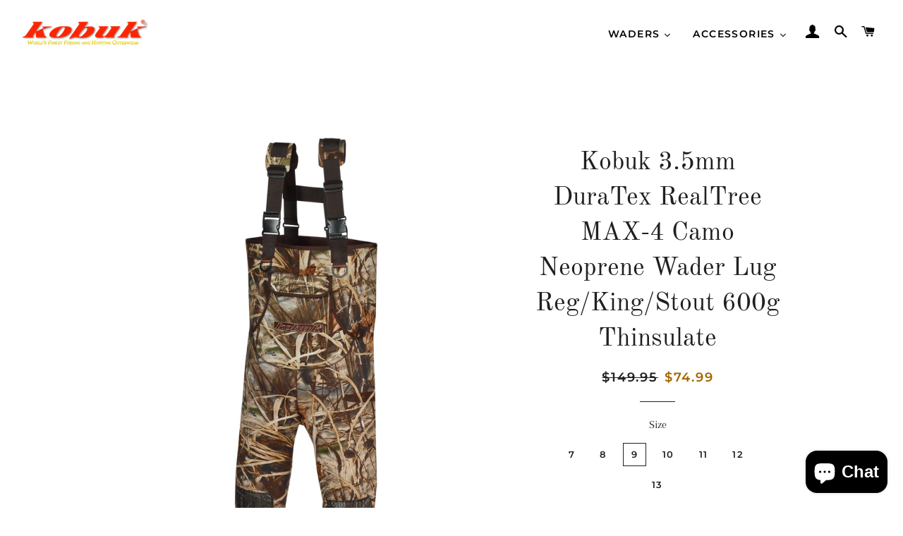

--- FILE ---
content_type: text/html; charset=utf-8
request_url: https://kobukusa.com/products/copy-of-3mm-shadow-grass-blades-neoprene-wader-lug-king
body_size: 23279
content:
<!doctype html>
<html class="no-js" lang="en">
<head>

  <!-- Basic page needs ================================================== -->
  <meta charset="utf-8">
  <meta http-equiv="X-UA-Compatible" content="IE=edge,chrome=1">

  

  <!-- Title and description ================================================== -->
  

  <!-- Avada Size Chart Script -->
 
 <script src="//kobukusa.com/cdn/shop/t/3/assets/size-chart-data.js?v=154278541425712295411621971254" defer="defer"></script>

<script>const AVADA_SC_LAST_UPDATE = 1621971252535</script>





<script>const AVADA_SC = {};
          AVADA_SC.product = {"id":6752373506213,"title":"Kobuk 3.5mm DuraTex RealTree MAX-4 Camo Neoprene Wader Lug Reg\/King\/Stout 600g Thinsulate","handle":"copy-of-3mm-shadow-grass-blades-neoprene-wader-lug-king","description":"\u003cp\u003e\u003cmeta charset=\"UTF-8\"\u003eRealTree MAX-4 Camo\u003cbr data-mce-fragment=\"1\"\u003e\u003cbr data-mce-fragment=\"1\"\u003e\u003cspan data-mce-fragment=\"1\"\u003e+ 3.5mm premium RadialFlex™ neoprene\u003c\/span\u003e\u003c\/p\u003e\n\u003cp\u003e\u003cspan data-mce-fragment=\"1\"\u003e+ Tough DuraTex fabric for abrasion resistance\u003c\/span\u003e\u003cbr data-mce-fragment=\"1\"\u003e\u003cspan data-mce-fragment=\"1\"\u003e+ Nylon jersey knit inside and out for comfort and easy care\u003c\/span\u003e\u003cbr data-mce-fragment=\"1\"\u003e\u003cspan data-mce-fragment=\"1\"\u003e+ Adjustable webbing shoulder straps with quick release buckles and neoprene shoulder pads\u003c\/span\u003e\u003cbr data-mce-fragment=\"1\"\u003e\u003cspan data-mce-fragment=\"1\"\u003e+ Sliding H-back design allows roll down to waist high\u003c\/span\u003e\u003cbr data-mce-fragment=\"1\"\u003e\u003cspan data-mce-fragment=\"1\"\u003e+ Oversized handwarmer pocket with separate interior pocket, drains and keyring clip inside\u003c\/span\u003e\u003cbr data-mce-fragment=\"1\"\u003e\u003cspan data-mce-fragment=\"1\"\u003e+ Two D-Rings for accessories\u003c\/span\u003e\u003cbr data-mce-fragment=\"1\"\u003e\u003cspan data-mce-fragment=\"1\"\u003e+ Oversized double thickness kneepads with Latex print for comfort and lasting protection\u003c\/span\u003e\u003c\/p\u003e\n\u003cp\u003e\u003cspan data-mce-fragment=\"1\"\u003e**Boots on these waders are same black boots but without Thinsulate logo on front. 600g Thinsulate printed on the back of the boots**\u003c\/span\u003e\u003c\/p\u003e","published_at":"2021-05-13T13:26:06-07:00","created_at":"2021-05-13T13:26:06-07:00","vendor":"Kobuk Waders","type":"","tags":[],"price":7499,"price_min":7499,"price_max":7499,"available":true,"price_varies":false,"compare_at_price":14995,"compare_at_price_min":14995,"compare_at_price_max":14995,"compare_at_price_varies":false,"variants":[{"id":40652253429925,"title":"7 \/ Regular","option1":"7","option2":"Regular","option3":null,"sku":"63911MAX47RRBS","requires_shipping":true,"taxable":true,"featured_image":null,"available":false,"name":"Kobuk 3.5mm DuraTex RealTree MAX-4 Camo Neoprene Wader Lug Reg\/King\/Stout 600g Thinsulate - 7 \/ Regular","public_title":"7 \/ Regular","options":["7","Regular"],"price":7499,"weight":0,"compare_at_price":14995,"inventory_management":"shopify","barcode":"","requires_selling_plan":false,"selling_plan_allocations":[]},{"id":39887911026853,"title":"7 \/ KING","option1":"7","option2":"KING","option3":null,"sku":"63911MAX47KRBS","requires_shipping":true,"taxable":true,"featured_image":null,"available":false,"name":"Kobuk 3.5mm DuraTex RealTree MAX-4 Camo Neoprene Wader Lug Reg\/King\/Stout 600g Thinsulate - 7 \/ KING","public_title":"7 \/ KING","options":["7","KING"],"price":7499,"weight":0,"compare_at_price":14995,"inventory_management":"shopify","barcode":"","requires_selling_plan":false,"selling_plan_allocations":[]},{"id":40652260868261,"title":"7 \/ Stout","option1":"7","option2":"Stout","option3":null,"sku":"63911MAX47SRBS","requires_shipping":true,"taxable":true,"featured_image":null,"available":false,"name":"Kobuk 3.5mm DuraTex RealTree MAX-4 Camo Neoprene Wader Lug Reg\/King\/Stout 600g Thinsulate - 7 \/ Stout","public_title":"7 \/ Stout","options":["7","Stout"],"price":7499,"weight":0,"compare_at_price":14995,"inventory_management":"shopify","barcode":"","requires_selling_plan":false,"selling_plan_allocations":[]},{"id":40652262211749,"title":"8 \/ Regular","option1":"8","option2":"Regular","option3":null,"sku":"63911MAX48RRBS","requires_shipping":true,"taxable":true,"featured_image":null,"available":false,"name":"Kobuk 3.5mm DuraTex RealTree MAX-4 Camo Neoprene Wader Lug Reg\/King\/Stout 600g Thinsulate - 8 \/ Regular","public_title":"8 \/ Regular","options":["8","Regular"],"price":7499,"weight":0,"compare_at_price":14995,"inventory_management":"shopify","barcode":"","requires_selling_plan":false,"selling_plan_allocations":[]},{"id":39887911059621,"title":"8 \/ KING","option1":"8","option2":"KING","option3":null,"sku":"63911MAX48KRBS","requires_shipping":true,"taxable":true,"featured_image":null,"available":false,"name":"Kobuk 3.5mm DuraTex RealTree MAX-4 Camo Neoprene Wader Lug Reg\/King\/Stout 600g Thinsulate - 8 \/ KING","public_title":"8 \/ KING","options":["8","KING"],"price":7499,"weight":0,"compare_at_price":14995,"inventory_management":"shopify","barcode":"","requires_selling_plan":false,"selling_plan_allocations":[]},{"id":40652263719077,"title":"8 \/ Stout","option1":"8","option2":"Stout","option3":null,"sku":"63911MAX48SRBS","requires_shipping":true,"taxable":true,"featured_image":null,"available":false,"name":"Kobuk 3.5mm DuraTex RealTree MAX-4 Camo Neoprene Wader Lug Reg\/King\/Stout 600g Thinsulate - 8 \/ Stout","public_title":"8 \/ Stout","options":["8","Stout"],"price":7499,"weight":0,"compare_at_price":14995,"inventory_management":"shopify","barcode":"","requires_selling_plan":false,"selling_plan_allocations":[]},{"id":40652265291941,"title":"9 \/ Regular","option1":"9","option2":"Regular","option3":null,"sku":"63911MAX49R","requires_shipping":true,"taxable":true,"featured_image":null,"available":false,"name":"Kobuk 3.5mm DuraTex RealTree MAX-4 Camo Neoprene Wader Lug Reg\/King\/Stout 600g Thinsulate - 9 \/ Regular","public_title":"9 \/ Regular","options":["9","Regular"],"price":7499,"weight":0,"compare_at_price":14995,"inventory_management":"shopify","barcode":"","requires_selling_plan":false,"selling_plan_allocations":[]},{"id":39887911092389,"title":"9 \/ KING","option1":"9","option2":"KING","option3":null,"sku":"63911MAX49KRBS","requires_shipping":true,"taxable":true,"featured_image":null,"available":false,"name":"Kobuk 3.5mm DuraTex RealTree MAX-4 Camo Neoprene Wader Lug Reg\/King\/Stout 600g Thinsulate - 9 \/ KING","public_title":"9 \/ KING","options":["9","KING"],"price":7499,"weight":0,"compare_at_price":14995,"inventory_management":"shopify","barcode":"","requires_selling_plan":false,"selling_plan_allocations":[]},{"id":40652264669349,"title":"9 \/ Stout","option1":"9","option2":"Stout","option3":null,"sku":"63911MAX49SRBS","requires_shipping":true,"taxable":true,"featured_image":null,"available":true,"name":"Kobuk 3.5mm DuraTex RealTree MAX-4 Camo Neoprene Wader Lug Reg\/King\/Stout 600g Thinsulate - 9 \/ Stout","public_title":"9 \/ Stout","options":["9","Stout"],"price":7499,"weight":0,"compare_at_price":14995,"inventory_management":"shopify","barcode":"","requires_selling_plan":false,"selling_plan_allocations":[]},{"id":40658293981349,"title":"10 \/ Regular","option1":"10","option2":"Regular","option3":null,"sku":"63911MAX410RRBS","requires_shipping":true,"taxable":true,"featured_image":null,"available":false,"name":"Kobuk 3.5mm DuraTex RealTree MAX-4 Camo Neoprene Wader Lug Reg\/King\/Stout 600g Thinsulate - 10 \/ Regular","public_title":"10 \/ Regular","options":["10","Regular"],"price":7499,"weight":0,"compare_at_price":14995,"inventory_management":"shopify","barcode":"","requires_selling_plan":false,"selling_plan_allocations":[]},{"id":39887911125157,"title":"10 \/ KING","option1":"10","option2":"KING","option3":null,"sku":"63911MAX410KRBS","requires_shipping":true,"taxable":true,"featured_image":null,"available":true,"name":"Kobuk 3.5mm DuraTex RealTree MAX-4 Camo Neoprene Wader Lug Reg\/King\/Stout 600g Thinsulate - 10 \/ KING","public_title":"10 \/ KING","options":["10","KING"],"price":7499,"weight":0,"compare_at_price":14995,"inventory_management":"shopify","barcode":"","requires_selling_plan":false,"selling_plan_allocations":[]},{"id":40658300633253,"title":"10 \/ Stout","option1":"10","option2":"Stout","option3":null,"sku":"63911MAX410SRBS","requires_shipping":true,"taxable":true,"featured_image":null,"available":true,"name":"Kobuk 3.5mm DuraTex RealTree MAX-4 Camo Neoprene Wader Lug Reg\/King\/Stout 600g Thinsulate - 10 \/ Stout","public_title":"10 \/ Stout","options":["10","Stout"],"price":7499,"weight":0,"compare_at_price":14995,"inventory_management":"shopify","barcode":"","requires_selling_plan":false,"selling_plan_allocations":[]},{"id":40811319034021,"title":"11 \/ Regular","option1":"11","option2":"Regular","option3":null,"sku":"63911MAX411RRBS","requires_shipping":true,"taxable":true,"featured_image":null,"available":false,"name":"Kobuk 3.5mm DuraTex RealTree MAX-4 Camo Neoprene Wader Lug Reg\/King\/Stout 600g Thinsulate - 11 \/ Regular","public_title":"11 \/ Regular","options":["11","Regular"],"price":7499,"weight":0,"compare_at_price":14995,"inventory_management":"shopify","barcode":"","requires_selling_plan":false,"selling_plan_allocations":[]},{"id":39887911190693,"title":"11 \/ KING","option1":"11","option2":"KING","option3":null,"sku":"63911MAX411KRBS","requires_shipping":true,"taxable":true,"featured_image":null,"available":false,"name":"Kobuk 3.5mm DuraTex RealTree MAX-4 Camo Neoprene Wader Lug Reg\/King\/Stout 600g Thinsulate - 11 \/ KING","public_title":"11 \/ KING","options":["11","KING"],"price":7499,"weight":0,"compare_at_price":14995,"inventory_management":"shopify","barcode":"","requires_selling_plan":false,"selling_plan_allocations":[]},{"id":40658301943973,"title":"11 \/ Stout","option1":"11","option2":"Stout","option3":null,"sku":"63911MAX411SRBS","requires_shipping":true,"taxable":true,"featured_image":null,"available":false,"name":"Kobuk 3.5mm DuraTex RealTree MAX-4 Camo Neoprene Wader Lug Reg\/King\/Stout 600g Thinsulate - 11 \/ Stout","public_title":"11 \/ Stout","options":["11","Stout"],"price":7499,"weight":0,"compare_at_price":14995,"inventory_management":"shopify","barcode":"","requires_selling_plan":false,"selling_plan_allocations":[]},{"id":40658313052325,"title":"12 \/ Regular","option1":"12","option2":"Regular","option3":null,"sku":"63911MAX412RRBS","requires_shipping":true,"taxable":true,"featured_image":null,"available":false,"name":"Kobuk 3.5mm DuraTex RealTree MAX-4 Camo Neoprene Wader Lug Reg\/King\/Stout 600g Thinsulate - 12 \/ Regular","public_title":"12 \/ Regular","options":["12","Regular"],"price":7499,"weight":0,"compare_at_price":14995,"inventory_management":"shopify","barcode":"","requires_selling_plan":false,"selling_plan_allocations":[]},{"id":39887911223461,"title":"12 \/ KING","option1":"12","option2":"KING","option3":null,"sku":"63911MAX412KRBS","requires_shipping":true,"taxable":true,"featured_image":null,"available":false,"name":"Kobuk 3.5mm DuraTex RealTree MAX-4 Camo Neoprene Wader Lug Reg\/King\/Stout 600g Thinsulate - 12 \/ KING","public_title":"12 \/ KING","options":["12","KING"],"price":7499,"weight":0,"compare_at_price":14995,"inventory_management":"shopify","barcode":"","requires_selling_plan":false,"selling_plan_allocations":[]},{"id":40658317901989,"title":"12 \/ Stout","option1":"12","option2":"Stout","option3":null,"sku":"63911MAX412SRBS","requires_shipping":true,"taxable":true,"featured_image":null,"available":false,"name":"Kobuk 3.5mm DuraTex RealTree MAX-4 Camo Neoprene Wader Lug Reg\/King\/Stout 600g Thinsulate - 12 \/ Stout","public_title":"12 \/ Stout","options":["12","Stout"],"price":7499,"weight":0,"compare_at_price":14995,"inventory_management":"shopify","barcode":"","requires_selling_plan":false,"selling_plan_allocations":[]},{"id":40658329010341,"title":"13 \/ Regular","option1":"13","option2":"Regular","option3":null,"sku":"63911MAX413RRBS","requires_shipping":true,"taxable":true,"featured_image":null,"available":false,"name":"Kobuk 3.5mm DuraTex RealTree MAX-4 Camo Neoprene Wader Lug Reg\/King\/Stout 600g Thinsulate - 13 \/ Regular","public_title":"13 \/ Regular","options":["13","Regular"],"price":7499,"weight":0,"compare_at_price":14995,"inventory_management":"shopify","barcode":"","requires_selling_plan":false,"selling_plan_allocations":[]},{"id":39887911256229,"title":"13 \/ KING","option1":"13","option2":"KING","option3":null,"sku":"63911MAX413KRBS","requires_shipping":true,"taxable":true,"featured_image":null,"available":false,"name":"Kobuk 3.5mm DuraTex RealTree MAX-4 Camo Neoprene Wader Lug Reg\/King\/Stout 600g Thinsulate - 13 \/ KING","public_title":"13 \/ KING","options":["13","KING"],"price":7499,"weight":0,"compare_at_price":14995,"inventory_management":"shopify","barcode":"","requires_selling_plan":false,"selling_plan_allocations":[]},{"id":40658331861157,"title":"13 \/ Stout","option1":"13","option2":"Stout","option3":null,"sku":"63911MAX413SRBS","requires_shipping":true,"taxable":true,"featured_image":null,"available":false,"name":"Kobuk 3.5mm DuraTex RealTree MAX-4 Camo Neoprene Wader Lug Reg\/King\/Stout 600g Thinsulate - 13 \/ Stout","public_title":"13 \/ Stout","options":["13","Stout"],"price":7499,"weight":0,"compare_at_price":14995,"inventory_management":"shopify","barcode":"","requires_selling_plan":false,"selling_plan_allocations":[]}],"images":["\/\/kobukusa.com\/cdn\/shop\/products\/63911MAX4303.jpg?v=1637646301","\/\/kobukusa.com\/cdn\/shop\/products\/Neoprene-Boot-Foot_8ebaba20-aabc-4cc6-9e0e-942762601318.jpg?v=1637646301"],"featured_image":"\/\/kobukusa.com\/cdn\/shop\/products\/63911MAX4303.jpg?v=1637646301","options":["Size","STYLE"],"media":[{"alt":null,"id":24442174341285,"position":1,"preview_image":{"aspect_ratio":0.329,"height":5274,"width":1734,"src":"\/\/kobukusa.com\/cdn\/shop\/products\/63911MAX4303.jpg?v=1637646301"},"aspect_ratio":0.329,"height":5274,"media_type":"image","src":"\/\/kobukusa.com\/cdn\/shop\/products\/63911MAX4303.jpg?v=1637646301","width":1734},{"alt":null,"id":22132707590309,"position":2,"preview_image":{"aspect_ratio":1.0,"height":400,"width":400,"src":"\/\/kobukusa.com\/cdn\/shop\/products\/Neoprene-Boot-Foot_8ebaba20-aabc-4cc6-9e0e-942762601318.jpg?v=1637646301"},"aspect_ratio":1.0,"height":400,"media_type":"image","src":"\/\/kobukusa.com\/cdn\/shop\/products\/Neoprene-Boot-Foot_8ebaba20-aabc-4cc6-9e0e-942762601318.jpg?v=1637646301","width":400}],"requires_selling_plan":false,"selling_plan_groups":[],"content":"\u003cp\u003e\u003cmeta charset=\"UTF-8\"\u003eRealTree MAX-4 Camo\u003cbr data-mce-fragment=\"1\"\u003e\u003cbr data-mce-fragment=\"1\"\u003e\u003cspan data-mce-fragment=\"1\"\u003e+ 3.5mm premium RadialFlex™ neoprene\u003c\/span\u003e\u003c\/p\u003e\n\u003cp\u003e\u003cspan data-mce-fragment=\"1\"\u003e+ Tough DuraTex fabric for abrasion resistance\u003c\/span\u003e\u003cbr data-mce-fragment=\"1\"\u003e\u003cspan data-mce-fragment=\"1\"\u003e+ Nylon jersey knit inside and out for comfort and easy care\u003c\/span\u003e\u003cbr data-mce-fragment=\"1\"\u003e\u003cspan data-mce-fragment=\"1\"\u003e+ Adjustable webbing shoulder straps with quick release buckles and neoprene shoulder pads\u003c\/span\u003e\u003cbr data-mce-fragment=\"1\"\u003e\u003cspan data-mce-fragment=\"1\"\u003e+ Sliding H-back design allows roll down to waist high\u003c\/span\u003e\u003cbr data-mce-fragment=\"1\"\u003e\u003cspan data-mce-fragment=\"1\"\u003e+ Oversized handwarmer pocket with separate interior pocket, drains and keyring clip inside\u003c\/span\u003e\u003cbr data-mce-fragment=\"1\"\u003e\u003cspan data-mce-fragment=\"1\"\u003e+ Two D-Rings for accessories\u003c\/span\u003e\u003cbr data-mce-fragment=\"1\"\u003e\u003cspan data-mce-fragment=\"1\"\u003e+ Oversized double thickness kneepads with Latex print for comfort and lasting protection\u003c\/span\u003e\u003c\/p\u003e\n\u003cp\u003e\u003cspan data-mce-fragment=\"1\"\u003e**Boots on these waders are same black boots but without Thinsulate logo on front. 600g Thinsulate printed on the back of the boots**\u003c\/span\u003e\u003c\/p\u003e"};
          AVADA_SC.template = "product";
          AVADA_SC.collections = [];
          AVADA_SC.collections.push("")
          
          AVADA_SC.collections.push("267689099429");
          
          AVADA_SC.collections.push("267262820517");
          
          AVADA_SC.collections.push("267498258597");
          
  </script>
  <!-- /Avada Size Chart Script -->

<title>
  Kobuk 3.5mm DuraTex RealTree MAX-4 Camo Neoprene Wader Lug Reg/King/St &ndash; Kobuk Waders
  </title>

  
  <meta name="description" content="RealTree MAX-4 Camo+ 3.5mm premium RadialFlex™ neoprene + Tough DuraTex fabric for abrasion resistance+ Nylon jersey knit inside and out for comfort and easy care+ Adjustable webbing shoulder straps with quick release buckles and neoprene shoulder pads+ Sliding H-back design allows roll down to waist high+ Oversized ha">
  

  <!-- Helpers ================================================== -->
  <!-- /snippets/social-meta-tags.liquid -->




<meta property="og:site_name" content="Kobuk Waders">
<meta property="og:url" content="https://kobukusa.com/products/copy-of-3mm-shadow-grass-blades-neoprene-wader-lug-king">
<meta property="og:title" content="Kobuk 3.5mm DuraTex RealTree MAX-4 Camo Neoprene Wader Lug Reg/King/St">
<meta property="og:type" content="product">
<meta property="og:description" content="RealTree MAX-4 Camo+ 3.5mm premium RadialFlex™ neoprene + Tough DuraTex fabric for abrasion resistance+ Nylon jersey knit inside and out for comfort and easy care+ Adjustable webbing shoulder straps with quick release buckles and neoprene shoulder pads+ Sliding H-back design allows roll down to waist high+ Oversized ha">

  <meta property="og:price:amount" content="74.99">
  <meta property="og:price:currency" content="USD">

<meta property="og:image" content="http://kobukusa.com/cdn/shop/products/63911MAX4303_1200x1200.jpg?v=1637646301"><meta property="og:image" content="http://kobukusa.com/cdn/shop/products/Neoprene-Boot-Foot_8ebaba20-aabc-4cc6-9e0e-942762601318_1200x1200.jpg?v=1637646301">
<meta property="og:image:secure_url" content="https://kobukusa.com/cdn/shop/products/63911MAX4303_1200x1200.jpg?v=1637646301"><meta property="og:image:secure_url" content="https://kobukusa.com/cdn/shop/products/Neoprene-Boot-Foot_8ebaba20-aabc-4cc6-9e0e-942762601318_1200x1200.jpg?v=1637646301">


<meta name="twitter:card" content="summary_large_image">
<meta name="twitter:title" content="Kobuk 3.5mm DuraTex RealTree MAX-4 Camo Neoprene Wader Lug Reg/King/St">
<meta name="twitter:description" content="RealTree MAX-4 Camo+ 3.5mm premium RadialFlex™ neoprene + Tough DuraTex fabric for abrasion resistance+ Nylon jersey knit inside and out for comfort and easy care+ Adjustable webbing shoulder straps with quick release buckles and neoprene shoulder pads+ Sliding H-back design allows roll down to waist high+ Oversized ha">

  <link rel="canonical" href="https://kobukusa.com/products/copy-of-3mm-shadow-grass-blades-neoprene-wader-lug-king">
  <meta name="viewport" content="width=device-width,initial-scale=1,shrink-to-fit=no">
  <meta name="theme-color" content="#1f2021">
  <style data-shopify>
  :root {
    --color-body-text: #1f2021;
    --color-body: #ffffff;
  }
</style>


  <!-- CSS ================================================== -->
  <link href="//kobukusa.com/cdn/shop/t/3/assets/timber.scss.css?v=69582959811095463561759331937" rel="stylesheet" type="text/css" media="all" />
  <link href="//kobukusa.com/cdn/shop/t/3/assets/theme.scss.css?v=176908733307382480731759331937" rel="stylesheet" type="text/css" media="all" />

  <!-- Sections ================================================== -->
  <script>
    window.theme = window.theme || {};
    theme.strings = {
      zoomClose: "Close (Esc)",
      zoomPrev: "Previous (Left arrow key)",
      zoomNext: "Next (Right arrow key)",
      moneyFormat: "${{amount}}",
      addressError: "Error looking up that address",
      addressNoResults: "No results for that address",
      addressQueryLimit: "You have exceeded the Google API usage limit. Consider upgrading to a \u003ca href=\"https:\/\/developers.google.com\/maps\/premium\/usage-limits\"\u003ePremium Plan\u003c\/a\u003e.",
      authError: "There was a problem authenticating your Google Maps account.",
      cartEmpty: "Your cart is currently empty.",
      cartCookie: "Enable cookies to use the shopping cart",
      cartSavings: "You're saving [savings]",
      productSlideLabel: "Slide [slide_number] of [slide_max]."
    };
    theme.settings = {
      cartType: "page",
      gridType: null
    };
  </script>

  <script src="//kobukusa.com/cdn/shop/t/3/assets/jquery-2.2.3.min.js?v=58211863146907186831621616786" type="text/javascript"></script>

  <script src="//kobukusa.com/cdn/shop/t/3/assets/lazysizes.min.js?v=155223123402716617051621616787" async="async"></script>

  <script src="//kobukusa.com/cdn/shop/t/3/assets/theme.js?v=65529078462347578181621616803" defer="defer"></script>

  <!-- Header hook for plugins ================================================== -->
  <script>window.performance && window.performance.mark && window.performance.mark('shopify.content_for_header.start');</script><meta id="shopify-digital-wallet" name="shopify-digital-wallet" content="/56717115557/digital_wallets/dialog">
<meta name="shopify-checkout-api-token" content="339376f1d7021af9cec61497441acb05">
<meta id="in-context-paypal-metadata" data-shop-id="56717115557" data-venmo-supported="true" data-environment="production" data-locale="en_US" data-paypal-v4="true" data-currency="USD">
<link rel="alternate" type="application/json+oembed" href="https://kobukusa.com/products/copy-of-3mm-shadow-grass-blades-neoprene-wader-lug-king.oembed">
<script async="async" src="/checkouts/internal/preloads.js?locale=en-US"></script>
<script id="shopify-features" type="application/json">{"accessToken":"339376f1d7021af9cec61497441acb05","betas":["rich-media-storefront-analytics"],"domain":"kobukusa.com","predictiveSearch":true,"shopId":56717115557,"locale":"en"}</script>
<script>var Shopify = Shopify || {};
Shopify.shop = "kobuk-waders.myshopify.com";
Shopify.locale = "en";
Shopify.currency = {"active":"USD","rate":"1.0"};
Shopify.country = "US";
Shopify.theme = {"name":"Brooklyn","id":123128676517,"schema_name":"Brooklyn","schema_version":"17.6.0","theme_store_id":730,"role":"main"};
Shopify.theme.handle = "null";
Shopify.theme.style = {"id":null,"handle":null};
Shopify.cdnHost = "kobukusa.com/cdn";
Shopify.routes = Shopify.routes || {};
Shopify.routes.root = "/";</script>
<script type="module">!function(o){(o.Shopify=o.Shopify||{}).modules=!0}(window);</script>
<script>!function(o){function n(){var o=[];function n(){o.push(Array.prototype.slice.apply(arguments))}return n.q=o,n}var t=o.Shopify=o.Shopify||{};t.loadFeatures=n(),t.autoloadFeatures=n()}(window);</script>
<script id="shop-js-analytics" type="application/json">{"pageType":"product"}</script>
<script defer="defer" async type="module" src="//kobukusa.com/cdn/shopifycloud/shop-js/modules/v2/client.init-shop-cart-sync_C5BV16lS.en.esm.js"></script>
<script defer="defer" async type="module" src="//kobukusa.com/cdn/shopifycloud/shop-js/modules/v2/chunk.common_CygWptCX.esm.js"></script>
<script type="module">
  await import("//kobukusa.com/cdn/shopifycloud/shop-js/modules/v2/client.init-shop-cart-sync_C5BV16lS.en.esm.js");
await import("//kobukusa.com/cdn/shopifycloud/shop-js/modules/v2/chunk.common_CygWptCX.esm.js");

  window.Shopify.SignInWithShop?.initShopCartSync?.({"fedCMEnabled":true,"windoidEnabled":true});

</script>
<script>(function() {
  var isLoaded = false;
  function asyncLoad() {
    if (isLoaded) return;
    isLoaded = true;
    var urls = ["","https:\/\/instafeed.nfcube.com\/cdn\/a8c6cf15e5059eccb00af7a4f03d4395.js?shop=kobuk-waders.myshopify.com","https:\/\/sdks.automizely.com\/conversions\/v1\/conversions.js?app_connection_id=b0ec0ba7fd9d4118a06a3dbdf71c3d00\u0026mapped_org_id=84f13d9af270c7ed4a7f60975278d08b_v1\u0026shop=kobuk-waders.myshopify.com","https:\/\/d35wltpnil53he.cloudfront.net\/zoom-magnifier\/js\/v1.0\/zoom_magnifier.js?shop=kobuk-waders.myshopify.com"];
    for (var i = 0; i < urls.length; i++) {
      var s = document.createElement('script');
      s.type = 'text/javascript';
      s.async = true;
      s.src = urls[i];
      var x = document.getElementsByTagName('script')[0];
      x.parentNode.insertBefore(s, x);
    }
  };
  if(window.attachEvent) {
    window.attachEvent('onload', asyncLoad);
  } else {
    window.addEventListener('load', asyncLoad, false);
  }
})();</script>
<script id="__st">var __st={"a":56717115557,"offset":-28800,"reqid":"51f5b2dc-5a89-4215-ac53-f0bda01f1bb8-1768760090","pageurl":"kobukusa.com\/products\/copy-of-3mm-shadow-grass-blades-neoprene-wader-lug-king","u":"758a02c8d0d3","p":"product","rtyp":"product","rid":6752373506213};</script>
<script>window.ShopifyPaypalV4VisibilityTracking = true;</script>
<script id="captcha-bootstrap">!function(){'use strict';const t='contact',e='account',n='new_comment',o=[[t,t],['blogs',n],['comments',n],[t,'customer']],c=[[e,'customer_login'],[e,'guest_login'],[e,'recover_customer_password'],[e,'create_customer']],r=t=>t.map((([t,e])=>`form[action*='/${t}']:not([data-nocaptcha='true']) input[name='form_type'][value='${e}']`)).join(','),a=t=>()=>t?[...document.querySelectorAll(t)].map((t=>t.form)):[];function s(){const t=[...o],e=r(t);return a(e)}const i='password',u='form_key',d=['recaptcha-v3-token','g-recaptcha-response','h-captcha-response',i],f=()=>{try{return window.sessionStorage}catch{return}},m='__shopify_v',_=t=>t.elements[u];function p(t,e,n=!1){try{const o=window.sessionStorage,c=JSON.parse(o.getItem(e)),{data:r}=function(t){const{data:e,action:n}=t;return t[m]||n?{data:e,action:n}:{data:t,action:n}}(c);for(const[e,n]of Object.entries(r))t.elements[e]&&(t.elements[e].value=n);n&&o.removeItem(e)}catch(o){console.error('form repopulation failed',{error:o})}}const l='form_type',E='cptcha';function T(t){t.dataset[E]=!0}const w=window,h=w.document,L='Shopify',v='ce_forms',y='captcha';let A=!1;((t,e)=>{const n=(g='f06e6c50-85a8-45c8-87d0-21a2b65856fe',I='https://cdn.shopify.com/shopifycloud/storefront-forms-hcaptcha/ce_storefront_forms_captcha_hcaptcha.v1.5.2.iife.js',D={infoText:'Protected by hCaptcha',privacyText:'Privacy',termsText:'Terms'},(t,e,n)=>{const o=w[L][v],c=o.bindForm;if(c)return c(t,g,e,D).then(n);var r;o.q.push([[t,g,e,D],n]),r=I,A||(h.body.append(Object.assign(h.createElement('script'),{id:'captcha-provider',async:!0,src:r})),A=!0)});var g,I,D;w[L]=w[L]||{},w[L][v]=w[L][v]||{},w[L][v].q=[],w[L][y]=w[L][y]||{},w[L][y].protect=function(t,e){n(t,void 0,e),T(t)},Object.freeze(w[L][y]),function(t,e,n,w,h,L){const[v,y,A,g]=function(t,e,n){const i=e?o:[],u=t?c:[],d=[...i,...u],f=r(d),m=r(i),_=r(d.filter((([t,e])=>n.includes(e))));return[a(f),a(m),a(_),s()]}(w,h,L),I=t=>{const e=t.target;return e instanceof HTMLFormElement?e:e&&e.form},D=t=>v().includes(t);t.addEventListener('submit',(t=>{const e=I(t);if(!e)return;const n=D(e)&&!e.dataset.hcaptchaBound&&!e.dataset.recaptchaBound,o=_(e),c=g().includes(e)&&(!o||!o.value);(n||c)&&t.preventDefault(),c&&!n&&(function(t){try{if(!f())return;!function(t){const e=f();if(!e)return;const n=_(t);if(!n)return;const o=n.value;o&&e.removeItem(o)}(t);const e=Array.from(Array(32),(()=>Math.random().toString(36)[2])).join('');!function(t,e){_(t)||t.append(Object.assign(document.createElement('input'),{type:'hidden',name:u})),t.elements[u].value=e}(t,e),function(t,e){const n=f();if(!n)return;const o=[...t.querySelectorAll(`input[type='${i}']`)].map((({name:t})=>t)),c=[...d,...o],r={};for(const[a,s]of new FormData(t).entries())c.includes(a)||(r[a]=s);n.setItem(e,JSON.stringify({[m]:1,action:t.action,data:r}))}(t,e)}catch(e){console.error('failed to persist form',e)}}(e),e.submit())}));const S=(t,e)=>{t&&!t.dataset[E]&&(n(t,e.some((e=>e===t))),T(t))};for(const o of['focusin','change'])t.addEventListener(o,(t=>{const e=I(t);D(e)&&S(e,y())}));const B=e.get('form_key'),M=e.get(l),P=B&&M;t.addEventListener('DOMContentLoaded',(()=>{const t=y();if(P)for(const e of t)e.elements[l].value===M&&p(e,B);[...new Set([...A(),...v().filter((t=>'true'===t.dataset.shopifyCaptcha))])].forEach((e=>S(e,t)))}))}(h,new URLSearchParams(w.location.search),n,t,e,['guest_login'])})(!0,!0)}();</script>
<script integrity="sha256-4kQ18oKyAcykRKYeNunJcIwy7WH5gtpwJnB7kiuLZ1E=" data-source-attribution="shopify.loadfeatures" defer="defer" src="//kobukusa.com/cdn/shopifycloud/storefront/assets/storefront/load_feature-a0a9edcb.js" crossorigin="anonymous"></script>
<script data-source-attribution="shopify.dynamic_checkout.dynamic.init">var Shopify=Shopify||{};Shopify.PaymentButton=Shopify.PaymentButton||{isStorefrontPortableWallets:!0,init:function(){window.Shopify.PaymentButton.init=function(){};var t=document.createElement("script");t.src="https://kobukusa.com/cdn/shopifycloud/portable-wallets/latest/portable-wallets.en.js",t.type="module",document.head.appendChild(t)}};
</script>
<script data-source-attribution="shopify.dynamic_checkout.buyer_consent">
  function portableWalletsHideBuyerConsent(e){var t=document.getElementById("shopify-buyer-consent"),n=document.getElementById("shopify-subscription-policy-button");t&&n&&(t.classList.add("hidden"),t.setAttribute("aria-hidden","true"),n.removeEventListener("click",e))}function portableWalletsShowBuyerConsent(e){var t=document.getElementById("shopify-buyer-consent"),n=document.getElementById("shopify-subscription-policy-button");t&&n&&(t.classList.remove("hidden"),t.removeAttribute("aria-hidden"),n.addEventListener("click",e))}window.Shopify?.PaymentButton&&(window.Shopify.PaymentButton.hideBuyerConsent=portableWalletsHideBuyerConsent,window.Shopify.PaymentButton.showBuyerConsent=portableWalletsShowBuyerConsent);
</script>
<script>
  function portableWalletsCleanup(e){e&&e.src&&console.error("Failed to load portable wallets script "+e.src);var t=document.querySelectorAll("shopify-accelerated-checkout .shopify-payment-button__skeleton, shopify-accelerated-checkout-cart .wallet-cart-button__skeleton"),e=document.getElementById("shopify-buyer-consent");for(let e=0;e<t.length;e++)t[e].remove();e&&e.remove()}function portableWalletsNotLoadedAsModule(e){e instanceof ErrorEvent&&"string"==typeof e.message&&e.message.includes("import.meta")&&"string"==typeof e.filename&&e.filename.includes("portable-wallets")&&(window.removeEventListener("error",portableWalletsNotLoadedAsModule),window.Shopify.PaymentButton.failedToLoad=e,"loading"===document.readyState?document.addEventListener("DOMContentLoaded",window.Shopify.PaymentButton.init):window.Shopify.PaymentButton.init())}window.addEventListener("error",portableWalletsNotLoadedAsModule);
</script>

<script type="module" src="https://kobukusa.com/cdn/shopifycloud/portable-wallets/latest/portable-wallets.en.js" onError="portableWalletsCleanup(this)" crossorigin="anonymous"></script>
<script nomodule>
  document.addEventListener("DOMContentLoaded", portableWalletsCleanup);
</script>

<link id="shopify-accelerated-checkout-styles" rel="stylesheet" media="screen" href="https://kobukusa.com/cdn/shopifycloud/portable-wallets/latest/accelerated-checkout-backwards-compat.css" crossorigin="anonymous">
<style id="shopify-accelerated-checkout-cart">
        #shopify-buyer-consent {
  margin-top: 1em;
  display: inline-block;
  width: 100%;
}

#shopify-buyer-consent.hidden {
  display: none;
}

#shopify-subscription-policy-button {
  background: none;
  border: none;
  padding: 0;
  text-decoration: underline;
  font-size: inherit;
  cursor: pointer;
}

#shopify-subscription-policy-button::before {
  box-shadow: none;
}

      </style>

<script>window.performance && window.performance.mark && window.performance.mark('shopify.content_for_header.end');</script><script src="//kobukusa.com/cdn/shop/t/3/assets/modernizr.min.js?v=21391054748206432451621616787" type="text/javascript"></script>

  
  

  
  
    
<script src="https://cdn.shopify.com/extensions/7bc9bb47-adfa-4267-963e-cadee5096caf/inbox-1252/assets/inbox-chat-loader.js" type="text/javascript" defer="defer"></script>
<link href="https://monorail-edge.shopifysvc.com" rel="dns-prefetch">
<script>(function(){if ("sendBeacon" in navigator && "performance" in window) {try {var session_token_from_headers = performance.getEntriesByType('navigation')[0].serverTiming.find(x => x.name == '_s').description;} catch {var session_token_from_headers = undefined;}var session_cookie_matches = document.cookie.match(/_shopify_s=([^;]*)/);var session_token_from_cookie = session_cookie_matches && session_cookie_matches.length === 2 ? session_cookie_matches[1] : "";var session_token = session_token_from_headers || session_token_from_cookie || "";function handle_abandonment_event(e) {var entries = performance.getEntries().filter(function(entry) {return /monorail-edge.shopifysvc.com/.test(entry.name);});if (!window.abandonment_tracked && entries.length === 0) {window.abandonment_tracked = true;var currentMs = Date.now();var navigation_start = performance.timing.navigationStart;var payload = {shop_id: 56717115557,url: window.location.href,navigation_start,duration: currentMs - navigation_start,session_token,page_type: "product"};window.navigator.sendBeacon("https://monorail-edge.shopifysvc.com/v1/produce", JSON.stringify({schema_id: "online_store_buyer_site_abandonment/1.1",payload: payload,metadata: {event_created_at_ms: currentMs,event_sent_at_ms: currentMs}}));}}window.addEventListener('pagehide', handle_abandonment_event);}}());</script>
<script id="web-pixels-manager-setup">(function e(e,d,r,n,o){if(void 0===o&&(o={}),!Boolean(null===(a=null===(i=window.Shopify)||void 0===i?void 0:i.analytics)||void 0===a?void 0:a.replayQueue)){var i,a;window.Shopify=window.Shopify||{};var t=window.Shopify;t.analytics=t.analytics||{};var s=t.analytics;s.replayQueue=[],s.publish=function(e,d,r){return s.replayQueue.push([e,d,r]),!0};try{self.performance.mark("wpm:start")}catch(e){}var l=function(){var e={modern:/Edge?\/(1{2}[4-9]|1[2-9]\d|[2-9]\d{2}|\d{4,})\.\d+(\.\d+|)|Firefox\/(1{2}[4-9]|1[2-9]\d|[2-9]\d{2}|\d{4,})\.\d+(\.\d+|)|Chrom(ium|e)\/(9{2}|\d{3,})\.\d+(\.\d+|)|(Maci|X1{2}).+ Version\/(15\.\d+|(1[6-9]|[2-9]\d|\d{3,})\.\d+)([,.]\d+|)( \(\w+\)|)( Mobile\/\w+|) Safari\/|Chrome.+OPR\/(9{2}|\d{3,})\.\d+\.\d+|(CPU[ +]OS|iPhone[ +]OS|CPU[ +]iPhone|CPU IPhone OS|CPU iPad OS)[ +]+(15[._]\d+|(1[6-9]|[2-9]\d|\d{3,})[._]\d+)([._]\d+|)|Android:?[ /-](13[3-9]|1[4-9]\d|[2-9]\d{2}|\d{4,})(\.\d+|)(\.\d+|)|Android.+Firefox\/(13[5-9]|1[4-9]\d|[2-9]\d{2}|\d{4,})\.\d+(\.\d+|)|Android.+Chrom(ium|e)\/(13[3-9]|1[4-9]\d|[2-9]\d{2}|\d{4,})\.\d+(\.\d+|)|SamsungBrowser\/([2-9]\d|\d{3,})\.\d+/,legacy:/Edge?\/(1[6-9]|[2-9]\d|\d{3,})\.\d+(\.\d+|)|Firefox\/(5[4-9]|[6-9]\d|\d{3,})\.\d+(\.\d+|)|Chrom(ium|e)\/(5[1-9]|[6-9]\d|\d{3,})\.\d+(\.\d+|)([\d.]+$|.*Safari\/(?![\d.]+ Edge\/[\d.]+$))|(Maci|X1{2}).+ Version\/(10\.\d+|(1[1-9]|[2-9]\d|\d{3,})\.\d+)([,.]\d+|)( \(\w+\)|)( Mobile\/\w+|) Safari\/|Chrome.+OPR\/(3[89]|[4-9]\d|\d{3,})\.\d+\.\d+|(CPU[ +]OS|iPhone[ +]OS|CPU[ +]iPhone|CPU IPhone OS|CPU iPad OS)[ +]+(10[._]\d+|(1[1-9]|[2-9]\d|\d{3,})[._]\d+)([._]\d+|)|Android:?[ /-](13[3-9]|1[4-9]\d|[2-9]\d{2}|\d{4,})(\.\d+|)(\.\d+|)|Mobile Safari.+OPR\/([89]\d|\d{3,})\.\d+\.\d+|Android.+Firefox\/(13[5-9]|1[4-9]\d|[2-9]\d{2}|\d{4,})\.\d+(\.\d+|)|Android.+Chrom(ium|e)\/(13[3-9]|1[4-9]\d|[2-9]\d{2}|\d{4,})\.\d+(\.\d+|)|Android.+(UC? ?Browser|UCWEB|U3)[ /]?(15\.([5-9]|\d{2,})|(1[6-9]|[2-9]\d|\d{3,})\.\d+)\.\d+|SamsungBrowser\/(5\.\d+|([6-9]|\d{2,})\.\d+)|Android.+MQ{2}Browser\/(14(\.(9|\d{2,})|)|(1[5-9]|[2-9]\d|\d{3,})(\.\d+|))(\.\d+|)|K[Aa][Ii]OS\/(3\.\d+|([4-9]|\d{2,})\.\d+)(\.\d+|)/},d=e.modern,r=e.legacy,n=navigator.userAgent;return n.match(d)?"modern":n.match(r)?"legacy":"unknown"}(),u="modern"===l?"modern":"legacy",c=(null!=n?n:{modern:"",legacy:""})[u],f=function(e){return[e.baseUrl,"/wpm","/b",e.hashVersion,"modern"===e.buildTarget?"m":"l",".js"].join("")}({baseUrl:d,hashVersion:r,buildTarget:u}),m=function(e){var d=e.version,r=e.bundleTarget,n=e.surface,o=e.pageUrl,i=e.monorailEndpoint;return{emit:function(e){var a=e.status,t=e.errorMsg,s=(new Date).getTime(),l=JSON.stringify({metadata:{event_sent_at_ms:s},events:[{schema_id:"web_pixels_manager_load/3.1",payload:{version:d,bundle_target:r,page_url:o,status:a,surface:n,error_msg:t},metadata:{event_created_at_ms:s}}]});if(!i)return console&&console.warn&&console.warn("[Web Pixels Manager] No Monorail endpoint provided, skipping logging."),!1;try{return self.navigator.sendBeacon.bind(self.navigator)(i,l)}catch(e){}var u=new XMLHttpRequest;try{return u.open("POST",i,!0),u.setRequestHeader("Content-Type","text/plain"),u.send(l),!0}catch(e){return console&&console.warn&&console.warn("[Web Pixels Manager] Got an unhandled error while logging to Monorail."),!1}}}}({version:r,bundleTarget:l,surface:e.surface,pageUrl:self.location.href,monorailEndpoint:e.monorailEndpoint});try{o.browserTarget=l,function(e){var d=e.src,r=e.async,n=void 0===r||r,o=e.onload,i=e.onerror,a=e.sri,t=e.scriptDataAttributes,s=void 0===t?{}:t,l=document.createElement("script"),u=document.querySelector("head"),c=document.querySelector("body");if(l.async=n,l.src=d,a&&(l.integrity=a,l.crossOrigin="anonymous"),s)for(var f in s)if(Object.prototype.hasOwnProperty.call(s,f))try{l.dataset[f]=s[f]}catch(e){}if(o&&l.addEventListener("load",o),i&&l.addEventListener("error",i),u)u.appendChild(l);else{if(!c)throw new Error("Did not find a head or body element to append the script");c.appendChild(l)}}({src:f,async:!0,onload:function(){if(!function(){var e,d;return Boolean(null===(d=null===(e=window.Shopify)||void 0===e?void 0:e.analytics)||void 0===d?void 0:d.initialized)}()){var d=window.webPixelsManager.init(e)||void 0;if(d){var r=window.Shopify.analytics;r.replayQueue.forEach((function(e){var r=e[0],n=e[1],o=e[2];d.publishCustomEvent(r,n,o)})),r.replayQueue=[],r.publish=d.publishCustomEvent,r.visitor=d.visitor,r.initialized=!0}}},onerror:function(){return m.emit({status:"failed",errorMsg:"".concat(f," has failed to load")})},sri:function(e){var d=/^sha384-[A-Za-z0-9+/=]+$/;return"string"==typeof e&&d.test(e)}(c)?c:"",scriptDataAttributes:o}),m.emit({status:"loading"})}catch(e){m.emit({status:"failed",errorMsg:(null==e?void 0:e.message)||"Unknown error"})}}})({shopId: 56717115557,storefrontBaseUrl: "https://kobukusa.com",extensionsBaseUrl: "https://extensions.shopifycdn.com/cdn/shopifycloud/web-pixels-manager",monorailEndpoint: "https://monorail-edge.shopifysvc.com/unstable/produce_batch",surface: "storefront-renderer",enabledBetaFlags: ["2dca8a86"],webPixelsConfigList: [{"id":"1108836517","configuration":"{\"hashed_organization_id\":\"84f13d9af270c7ed4a7f60975278d08b_v1\",\"app_key\":\"kobuk-waders\",\"allow_collect_personal_data\":\"true\"}","eventPayloadVersion":"v1","runtimeContext":"STRICT","scriptVersion":"6f6660f15c595d517f203f6e1abcb171","type":"APP","apiClientId":2814809,"privacyPurposes":["ANALYTICS","MARKETING","SALE_OF_DATA"],"dataSharingAdjustments":{"protectedCustomerApprovalScopes":["read_customer_address","read_customer_email","read_customer_name","read_customer_personal_data","read_customer_phone"]}},{"id":"shopify-app-pixel","configuration":"{}","eventPayloadVersion":"v1","runtimeContext":"STRICT","scriptVersion":"0450","apiClientId":"shopify-pixel","type":"APP","privacyPurposes":["ANALYTICS","MARKETING"]},{"id":"shopify-custom-pixel","eventPayloadVersion":"v1","runtimeContext":"LAX","scriptVersion":"0450","apiClientId":"shopify-pixel","type":"CUSTOM","privacyPurposes":["ANALYTICS","MARKETING"]}],isMerchantRequest: false,initData: {"shop":{"name":"Kobuk Waders","paymentSettings":{"currencyCode":"USD"},"myshopifyDomain":"kobuk-waders.myshopify.com","countryCode":"US","storefrontUrl":"https:\/\/kobukusa.com"},"customer":null,"cart":null,"checkout":null,"productVariants":[{"price":{"amount":74.99,"currencyCode":"USD"},"product":{"title":"Kobuk 3.5mm DuraTex RealTree MAX-4 Camo Neoprene Wader Lug Reg\/King\/Stout 600g Thinsulate","vendor":"Kobuk Waders","id":"6752373506213","untranslatedTitle":"Kobuk 3.5mm DuraTex RealTree MAX-4 Camo Neoprene Wader Lug Reg\/King\/Stout 600g Thinsulate","url":"\/products\/copy-of-3mm-shadow-grass-blades-neoprene-wader-lug-king","type":""},"id":"40652253429925","image":{"src":"\/\/kobukusa.com\/cdn\/shop\/products\/63911MAX4303.jpg?v=1637646301"},"sku":"63911MAX47RRBS","title":"7 \/ Regular","untranslatedTitle":"7 \/ Regular"},{"price":{"amount":74.99,"currencyCode":"USD"},"product":{"title":"Kobuk 3.5mm DuraTex RealTree MAX-4 Camo Neoprene Wader Lug Reg\/King\/Stout 600g Thinsulate","vendor":"Kobuk Waders","id":"6752373506213","untranslatedTitle":"Kobuk 3.5mm DuraTex RealTree MAX-4 Camo Neoprene Wader Lug Reg\/King\/Stout 600g Thinsulate","url":"\/products\/copy-of-3mm-shadow-grass-blades-neoprene-wader-lug-king","type":""},"id":"39887911026853","image":{"src":"\/\/kobukusa.com\/cdn\/shop\/products\/63911MAX4303.jpg?v=1637646301"},"sku":"63911MAX47KRBS","title":"7 \/ KING","untranslatedTitle":"7 \/ KING"},{"price":{"amount":74.99,"currencyCode":"USD"},"product":{"title":"Kobuk 3.5mm DuraTex RealTree MAX-4 Camo Neoprene Wader Lug Reg\/King\/Stout 600g Thinsulate","vendor":"Kobuk Waders","id":"6752373506213","untranslatedTitle":"Kobuk 3.5mm DuraTex RealTree MAX-4 Camo Neoprene Wader Lug Reg\/King\/Stout 600g Thinsulate","url":"\/products\/copy-of-3mm-shadow-grass-blades-neoprene-wader-lug-king","type":""},"id":"40652260868261","image":{"src":"\/\/kobukusa.com\/cdn\/shop\/products\/63911MAX4303.jpg?v=1637646301"},"sku":"63911MAX47SRBS","title":"7 \/ Stout","untranslatedTitle":"7 \/ Stout"},{"price":{"amount":74.99,"currencyCode":"USD"},"product":{"title":"Kobuk 3.5mm DuraTex RealTree MAX-4 Camo Neoprene Wader Lug Reg\/King\/Stout 600g Thinsulate","vendor":"Kobuk Waders","id":"6752373506213","untranslatedTitle":"Kobuk 3.5mm DuraTex RealTree MAX-4 Camo Neoprene Wader Lug Reg\/King\/Stout 600g Thinsulate","url":"\/products\/copy-of-3mm-shadow-grass-blades-neoprene-wader-lug-king","type":""},"id":"40652262211749","image":{"src":"\/\/kobukusa.com\/cdn\/shop\/products\/63911MAX4303.jpg?v=1637646301"},"sku":"63911MAX48RRBS","title":"8 \/ Regular","untranslatedTitle":"8 \/ Regular"},{"price":{"amount":74.99,"currencyCode":"USD"},"product":{"title":"Kobuk 3.5mm DuraTex RealTree MAX-4 Camo Neoprene Wader Lug Reg\/King\/Stout 600g Thinsulate","vendor":"Kobuk Waders","id":"6752373506213","untranslatedTitle":"Kobuk 3.5mm DuraTex RealTree MAX-4 Camo Neoprene Wader Lug Reg\/King\/Stout 600g Thinsulate","url":"\/products\/copy-of-3mm-shadow-grass-blades-neoprene-wader-lug-king","type":""},"id":"39887911059621","image":{"src":"\/\/kobukusa.com\/cdn\/shop\/products\/63911MAX4303.jpg?v=1637646301"},"sku":"63911MAX48KRBS","title":"8 \/ KING","untranslatedTitle":"8 \/ KING"},{"price":{"amount":74.99,"currencyCode":"USD"},"product":{"title":"Kobuk 3.5mm DuraTex RealTree MAX-4 Camo Neoprene Wader Lug Reg\/King\/Stout 600g Thinsulate","vendor":"Kobuk Waders","id":"6752373506213","untranslatedTitle":"Kobuk 3.5mm DuraTex RealTree MAX-4 Camo Neoprene Wader Lug Reg\/King\/Stout 600g Thinsulate","url":"\/products\/copy-of-3mm-shadow-grass-blades-neoprene-wader-lug-king","type":""},"id":"40652263719077","image":{"src":"\/\/kobukusa.com\/cdn\/shop\/products\/63911MAX4303.jpg?v=1637646301"},"sku":"63911MAX48SRBS","title":"8 \/ Stout","untranslatedTitle":"8 \/ Stout"},{"price":{"amount":74.99,"currencyCode":"USD"},"product":{"title":"Kobuk 3.5mm DuraTex RealTree MAX-4 Camo Neoprene Wader Lug Reg\/King\/Stout 600g Thinsulate","vendor":"Kobuk Waders","id":"6752373506213","untranslatedTitle":"Kobuk 3.5mm DuraTex RealTree MAX-4 Camo Neoprene Wader Lug Reg\/King\/Stout 600g Thinsulate","url":"\/products\/copy-of-3mm-shadow-grass-blades-neoprene-wader-lug-king","type":""},"id":"40652265291941","image":{"src":"\/\/kobukusa.com\/cdn\/shop\/products\/63911MAX4303.jpg?v=1637646301"},"sku":"63911MAX49R","title":"9 \/ Regular","untranslatedTitle":"9 \/ Regular"},{"price":{"amount":74.99,"currencyCode":"USD"},"product":{"title":"Kobuk 3.5mm DuraTex RealTree MAX-4 Camo Neoprene Wader Lug Reg\/King\/Stout 600g Thinsulate","vendor":"Kobuk Waders","id":"6752373506213","untranslatedTitle":"Kobuk 3.5mm DuraTex RealTree MAX-4 Camo Neoprene Wader Lug Reg\/King\/Stout 600g Thinsulate","url":"\/products\/copy-of-3mm-shadow-grass-blades-neoprene-wader-lug-king","type":""},"id":"39887911092389","image":{"src":"\/\/kobukusa.com\/cdn\/shop\/products\/63911MAX4303.jpg?v=1637646301"},"sku":"63911MAX49KRBS","title":"9 \/ KING","untranslatedTitle":"9 \/ KING"},{"price":{"amount":74.99,"currencyCode":"USD"},"product":{"title":"Kobuk 3.5mm DuraTex RealTree MAX-4 Camo Neoprene Wader Lug Reg\/King\/Stout 600g Thinsulate","vendor":"Kobuk Waders","id":"6752373506213","untranslatedTitle":"Kobuk 3.5mm DuraTex RealTree MAX-4 Camo Neoprene Wader Lug Reg\/King\/Stout 600g Thinsulate","url":"\/products\/copy-of-3mm-shadow-grass-blades-neoprene-wader-lug-king","type":""},"id":"40652264669349","image":{"src":"\/\/kobukusa.com\/cdn\/shop\/products\/63911MAX4303.jpg?v=1637646301"},"sku":"63911MAX49SRBS","title":"9 \/ Stout","untranslatedTitle":"9 \/ Stout"},{"price":{"amount":74.99,"currencyCode":"USD"},"product":{"title":"Kobuk 3.5mm DuraTex RealTree MAX-4 Camo Neoprene Wader Lug Reg\/King\/Stout 600g Thinsulate","vendor":"Kobuk Waders","id":"6752373506213","untranslatedTitle":"Kobuk 3.5mm DuraTex RealTree MAX-4 Camo Neoprene Wader Lug Reg\/King\/Stout 600g Thinsulate","url":"\/products\/copy-of-3mm-shadow-grass-blades-neoprene-wader-lug-king","type":""},"id":"40658293981349","image":{"src":"\/\/kobukusa.com\/cdn\/shop\/products\/63911MAX4303.jpg?v=1637646301"},"sku":"63911MAX410RRBS","title":"10 \/ Regular","untranslatedTitle":"10 \/ Regular"},{"price":{"amount":74.99,"currencyCode":"USD"},"product":{"title":"Kobuk 3.5mm DuraTex RealTree MAX-4 Camo Neoprene Wader Lug Reg\/King\/Stout 600g Thinsulate","vendor":"Kobuk Waders","id":"6752373506213","untranslatedTitle":"Kobuk 3.5mm DuraTex RealTree MAX-4 Camo Neoprene Wader Lug Reg\/King\/Stout 600g Thinsulate","url":"\/products\/copy-of-3mm-shadow-grass-blades-neoprene-wader-lug-king","type":""},"id":"39887911125157","image":{"src":"\/\/kobukusa.com\/cdn\/shop\/products\/63911MAX4303.jpg?v=1637646301"},"sku":"63911MAX410KRBS","title":"10 \/ KING","untranslatedTitle":"10 \/ KING"},{"price":{"amount":74.99,"currencyCode":"USD"},"product":{"title":"Kobuk 3.5mm DuraTex RealTree MAX-4 Camo Neoprene Wader Lug Reg\/King\/Stout 600g Thinsulate","vendor":"Kobuk Waders","id":"6752373506213","untranslatedTitle":"Kobuk 3.5mm DuraTex RealTree MAX-4 Camo Neoprene Wader Lug Reg\/King\/Stout 600g Thinsulate","url":"\/products\/copy-of-3mm-shadow-grass-blades-neoprene-wader-lug-king","type":""},"id":"40658300633253","image":{"src":"\/\/kobukusa.com\/cdn\/shop\/products\/63911MAX4303.jpg?v=1637646301"},"sku":"63911MAX410SRBS","title":"10 \/ Stout","untranslatedTitle":"10 \/ Stout"},{"price":{"amount":74.99,"currencyCode":"USD"},"product":{"title":"Kobuk 3.5mm DuraTex RealTree MAX-4 Camo Neoprene Wader Lug Reg\/King\/Stout 600g Thinsulate","vendor":"Kobuk Waders","id":"6752373506213","untranslatedTitle":"Kobuk 3.5mm DuraTex RealTree MAX-4 Camo Neoprene Wader Lug Reg\/King\/Stout 600g Thinsulate","url":"\/products\/copy-of-3mm-shadow-grass-blades-neoprene-wader-lug-king","type":""},"id":"40811319034021","image":{"src":"\/\/kobukusa.com\/cdn\/shop\/products\/63911MAX4303.jpg?v=1637646301"},"sku":"63911MAX411RRBS","title":"11 \/ Regular","untranslatedTitle":"11 \/ Regular"},{"price":{"amount":74.99,"currencyCode":"USD"},"product":{"title":"Kobuk 3.5mm DuraTex RealTree MAX-4 Camo Neoprene Wader Lug Reg\/King\/Stout 600g Thinsulate","vendor":"Kobuk Waders","id":"6752373506213","untranslatedTitle":"Kobuk 3.5mm DuraTex RealTree MAX-4 Camo Neoprene Wader Lug Reg\/King\/Stout 600g Thinsulate","url":"\/products\/copy-of-3mm-shadow-grass-blades-neoprene-wader-lug-king","type":""},"id":"39887911190693","image":{"src":"\/\/kobukusa.com\/cdn\/shop\/products\/63911MAX4303.jpg?v=1637646301"},"sku":"63911MAX411KRBS","title":"11 \/ KING","untranslatedTitle":"11 \/ KING"},{"price":{"amount":74.99,"currencyCode":"USD"},"product":{"title":"Kobuk 3.5mm DuraTex RealTree MAX-4 Camo Neoprene Wader Lug Reg\/King\/Stout 600g Thinsulate","vendor":"Kobuk Waders","id":"6752373506213","untranslatedTitle":"Kobuk 3.5mm DuraTex RealTree MAX-4 Camo Neoprene Wader Lug Reg\/King\/Stout 600g Thinsulate","url":"\/products\/copy-of-3mm-shadow-grass-blades-neoprene-wader-lug-king","type":""},"id":"40658301943973","image":{"src":"\/\/kobukusa.com\/cdn\/shop\/products\/63911MAX4303.jpg?v=1637646301"},"sku":"63911MAX411SRBS","title":"11 \/ Stout","untranslatedTitle":"11 \/ Stout"},{"price":{"amount":74.99,"currencyCode":"USD"},"product":{"title":"Kobuk 3.5mm DuraTex RealTree MAX-4 Camo Neoprene Wader Lug Reg\/King\/Stout 600g Thinsulate","vendor":"Kobuk Waders","id":"6752373506213","untranslatedTitle":"Kobuk 3.5mm DuraTex RealTree MAX-4 Camo Neoprene Wader Lug Reg\/King\/Stout 600g Thinsulate","url":"\/products\/copy-of-3mm-shadow-grass-blades-neoprene-wader-lug-king","type":""},"id":"40658313052325","image":{"src":"\/\/kobukusa.com\/cdn\/shop\/products\/63911MAX4303.jpg?v=1637646301"},"sku":"63911MAX412RRBS","title":"12 \/ Regular","untranslatedTitle":"12 \/ Regular"},{"price":{"amount":74.99,"currencyCode":"USD"},"product":{"title":"Kobuk 3.5mm DuraTex RealTree MAX-4 Camo Neoprene Wader Lug Reg\/King\/Stout 600g Thinsulate","vendor":"Kobuk Waders","id":"6752373506213","untranslatedTitle":"Kobuk 3.5mm DuraTex RealTree MAX-4 Camo Neoprene Wader Lug Reg\/King\/Stout 600g Thinsulate","url":"\/products\/copy-of-3mm-shadow-grass-blades-neoprene-wader-lug-king","type":""},"id":"39887911223461","image":{"src":"\/\/kobukusa.com\/cdn\/shop\/products\/63911MAX4303.jpg?v=1637646301"},"sku":"63911MAX412KRBS","title":"12 \/ KING","untranslatedTitle":"12 \/ KING"},{"price":{"amount":74.99,"currencyCode":"USD"},"product":{"title":"Kobuk 3.5mm DuraTex RealTree MAX-4 Camo Neoprene Wader Lug Reg\/King\/Stout 600g Thinsulate","vendor":"Kobuk Waders","id":"6752373506213","untranslatedTitle":"Kobuk 3.5mm DuraTex RealTree MAX-4 Camo Neoprene Wader Lug Reg\/King\/Stout 600g Thinsulate","url":"\/products\/copy-of-3mm-shadow-grass-blades-neoprene-wader-lug-king","type":""},"id":"40658317901989","image":{"src":"\/\/kobukusa.com\/cdn\/shop\/products\/63911MAX4303.jpg?v=1637646301"},"sku":"63911MAX412SRBS","title":"12 \/ Stout","untranslatedTitle":"12 \/ Stout"},{"price":{"amount":74.99,"currencyCode":"USD"},"product":{"title":"Kobuk 3.5mm DuraTex RealTree MAX-4 Camo Neoprene Wader Lug Reg\/King\/Stout 600g Thinsulate","vendor":"Kobuk Waders","id":"6752373506213","untranslatedTitle":"Kobuk 3.5mm DuraTex RealTree MAX-4 Camo Neoprene Wader Lug Reg\/King\/Stout 600g Thinsulate","url":"\/products\/copy-of-3mm-shadow-grass-blades-neoprene-wader-lug-king","type":""},"id":"40658329010341","image":{"src":"\/\/kobukusa.com\/cdn\/shop\/products\/63911MAX4303.jpg?v=1637646301"},"sku":"63911MAX413RRBS","title":"13 \/ Regular","untranslatedTitle":"13 \/ Regular"},{"price":{"amount":74.99,"currencyCode":"USD"},"product":{"title":"Kobuk 3.5mm DuraTex RealTree MAX-4 Camo Neoprene Wader Lug Reg\/King\/Stout 600g Thinsulate","vendor":"Kobuk Waders","id":"6752373506213","untranslatedTitle":"Kobuk 3.5mm DuraTex RealTree MAX-4 Camo Neoprene Wader Lug Reg\/King\/Stout 600g Thinsulate","url":"\/products\/copy-of-3mm-shadow-grass-blades-neoprene-wader-lug-king","type":""},"id":"39887911256229","image":{"src":"\/\/kobukusa.com\/cdn\/shop\/products\/63911MAX4303.jpg?v=1637646301"},"sku":"63911MAX413KRBS","title":"13 \/ KING","untranslatedTitle":"13 \/ KING"},{"price":{"amount":74.99,"currencyCode":"USD"},"product":{"title":"Kobuk 3.5mm DuraTex RealTree MAX-4 Camo Neoprene Wader Lug Reg\/King\/Stout 600g Thinsulate","vendor":"Kobuk Waders","id":"6752373506213","untranslatedTitle":"Kobuk 3.5mm DuraTex RealTree MAX-4 Camo Neoprene Wader Lug Reg\/King\/Stout 600g Thinsulate","url":"\/products\/copy-of-3mm-shadow-grass-blades-neoprene-wader-lug-king","type":""},"id":"40658331861157","image":{"src":"\/\/kobukusa.com\/cdn\/shop\/products\/63911MAX4303.jpg?v=1637646301"},"sku":"63911MAX413SRBS","title":"13 \/ Stout","untranslatedTitle":"13 \/ Stout"}],"purchasingCompany":null},},"https://kobukusa.com/cdn","fcfee988w5aeb613cpc8e4bc33m6693e112",{"modern":"","legacy":""},{"shopId":"56717115557","storefrontBaseUrl":"https:\/\/kobukusa.com","extensionBaseUrl":"https:\/\/extensions.shopifycdn.com\/cdn\/shopifycloud\/web-pixels-manager","surface":"storefront-renderer","enabledBetaFlags":"[\"2dca8a86\"]","isMerchantRequest":"false","hashVersion":"fcfee988w5aeb613cpc8e4bc33m6693e112","publish":"custom","events":"[[\"page_viewed\",{}],[\"product_viewed\",{\"productVariant\":{\"price\":{\"amount\":74.99,\"currencyCode\":\"USD\"},\"product\":{\"title\":\"Kobuk 3.5mm DuraTex RealTree MAX-4 Camo Neoprene Wader Lug Reg\/King\/Stout 600g Thinsulate\",\"vendor\":\"Kobuk Waders\",\"id\":\"6752373506213\",\"untranslatedTitle\":\"Kobuk 3.5mm DuraTex RealTree MAX-4 Camo Neoprene Wader Lug Reg\/King\/Stout 600g Thinsulate\",\"url\":\"\/products\/copy-of-3mm-shadow-grass-blades-neoprene-wader-lug-king\",\"type\":\"\"},\"id\":\"40652264669349\",\"image\":{\"src\":\"\/\/kobukusa.com\/cdn\/shop\/products\/63911MAX4303.jpg?v=1637646301\"},\"sku\":\"63911MAX49SRBS\",\"title\":\"9 \/ Stout\",\"untranslatedTitle\":\"9 \/ Stout\"}}]]"});</script><script>
  window.ShopifyAnalytics = window.ShopifyAnalytics || {};
  window.ShopifyAnalytics.meta = window.ShopifyAnalytics.meta || {};
  window.ShopifyAnalytics.meta.currency = 'USD';
  var meta = {"product":{"id":6752373506213,"gid":"gid:\/\/shopify\/Product\/6752373506213","vendor":"Kobuk Waders","type":"","handle":"copy-of-3mm-shadow-grass-blades-neoprene-wader-lug-king","variants":[{"id":40652253429925,"price":7499,"name":"Kobuk 3.5mm DuraTex RealTree MAX-4 Camo Neoprene Wader Lug Reg\/King\/Stout 600g Thinsulate - 7 \/ Regular","public_title":"7 \/ Regular","sku":"63911MAX47RRBS"},{"id":39887911026853,"price":7499,"name":"Kobuk 3.5mm DuraTex RealTree MAX-4 Camo Neoprene Wader Lug Reg\/King\/Stout 600g Thinsulate - 7 \/ KING","public_title":"7 \/ KING","sku":"63911MAX47KRBS"},{"id":40652260868261,"price":7499,"name":"Kobuk 3.5mm DuraTex RealTree MAX-4 Camo Neoprene Wader Lug Reg\/King\/Stout 600g Thinsulate - 7 \/ Stout","public_title":"7 \/ Stout","sku":"63911MAX47SRBS"},{"id":40652262211749,"price":7499,"name":"Kobuk 3.5mm DuraTex RealTree MAX-4 Camo Neoprene Wader Lug Reg\/King\/Stout 600g Thinsulate - 8 \/ Regular","public_title":"8 \/ Regular","sku":"63911MAX48RRBS"},{"id":39887911059621,"price":7499,"name":"Kobuk 3.5mm DuraTex RealTree MAX-4 Camo Neoprene Wader Lug Reg\/King\/Stout 600g Thinsulate - 8 \/ KING","public_title":"8 \/ KING","sku":"63911MAX48KRBS"},{"id":40652263719077,"price":7499,"name":"Kobuk 3.5mm DuraTex RealTree MAX-4 Camo Neoprene Wader Lug Reg\/King\/Stout 600g Thinsulate - 8 \/ Stout","public_title":"8 \/ Stout","sku":"63911MAX48SRBS"},{"id":40652265291941,"price":7499,"name":"Kobuk 3.5mm DuraTex RealTree MAX-4 Camo Neoprene Wader Lug Reg\/King\/Stout 600g Thinsulate - 9 \/ Regular","public_title":"9 \/ Regular","sku":"63911MAX49R"},{"id":39887911092389,"price":7499,"name":"Kobuk 3.5mm DuraTex RealTree MAX-4 Camo Neoprene Wader Lug Reg\/King\/Stout 600g Thinsulate - 9 \/ KING","public_title":"9 \/ KING","sku":"63911MAX49KRBS"},{"id":40652264669349,"price":7499,"name":"Kobuk 3.5mm DuraTex RealTree MAX-4 Camo Neoprene Wader Lug Reg\/King\/Stout 600g Thinsulate - 9 \/ Stout","public_title":"9 \/ Stout","sku":"63911MAX49SRBS"},{"id":40658293981349,"price":7499,"name":"Kobuk 3.5mm DuraTex RealTree MAX-4 Camo Neoprene Wader Lug Reg\/King\/Stout 600g Thinsulate - 10 \/ Regular","public_title":"10 \/ Regular","sku":"63911MAX410RRBS"},{"id":39887911125157,"price":7499,"name":"Kobuk 3.5mm DuraTex RealTree MAX-4 Camo Neoprene Wader Lug Reg\/King\/Stout 600g Thinsulate - 10 \/ KING","public_title":"10 \/ KING","sku":"63911MAX410KRBS"},{"id":40658300633253,"price":7499,"name":"Kobuk 3.5mm DuraTex RealTree MAX-4 Camo Neoprene Wader Lug Reg\/King\/Stout 600g Thinsulate - 10 \/ Stout","public_title":"10 \/ Stout","sku":"63911MAX410SRBS"},{"id":40811319034021,"price":7499,"name":"Kobuk 3.5mm DuraTex RealTree MAX-4 Camo Neoprene Wader Lug Reg\/King\/Stout 600g Thinsulate - 11 \/ Regular","public_title":"11 \/ Regular","sku":"63911MAX411RRBS"},{"id":39887911190693,"price":7499,"name":"Kobuk 3.5mm DuraTex RealTree MAX-4 Camo Neoprene Wader Lug Reg\/King\/Stout 600g Thinsulate - 11 \/ KING","public_title":"11 \/ KING","sku":"63911MAX411KRBS"},{"id":40658301943973,"price":7499,"name":"Kobuk 3.5mm DuraTex RealTree MAX-4 Camo Neoprene Wader Lug Reg\/King\/Stout 600g Thinsulate - 11 \/ Stout","public_title":"11 \/ Stout","sku":"63911MAX411SRBS"},{"id":40658313052325,"price":7499,"name":"Kobuk 3.5mm DuraTex RealTree MAX-4 Camo Neoprene Wader Lug Reg\/King\/Stout 600g Thinsulate - 12 \/ Regular","public_title":"12 \/ Regular","sku":"63911MAX412RRBS"},{"id":39887911223461,"price":7499,"name":"Kobuk 3.5mm DuraTex RealTree MAX-4 Camo Neoprene Wader Lug Reg\/King\/Stout 600g Thinsulate - 12 \/ KING","public_title":"12 \/ KING","sku":"63911MAX412KRBS"},{"id":40658317901989,"price":7499,"name":"Kobuk 3.5mm DuraTex RealTree MAX-4 Camo Neoprene Wader Lug Reg\/King\/Stout 600g Thinsulate - 12 \/ Stout","public_title":"12 \/ Stout","sku":"63911MAX412SRBS"},{"id":40658329010341,"price":7499,"name":"Kobuk 3.5mm DuraTex RealTree MAX-4 Camo Neoprene Wader Lug Reg\/King\/Stout 600g Thinsulate - 13 \/ Regular","public_title":"13 \/ Regular","sku":"63911MAX413RRBS"},{"id":39887911256229,"price":7499,"name":"Kobuk 3.5mm DuraTex RealTree MAX-4 Camo Neoprene Wader Lug Reg\/King\/Stout 600g Thinsulate - 13 \/ KING","public_title":"13 \/ KING","sku":"63911MAX413KRBS"},{"id":40658331861157,"price":7499,"name":"Kobuk 3.5mm DuraTex RealTree MAX-4 Camo Neoprene Wader Lug Reg\/King\/Stout 600g Thinsulate - 13 \/ Stout","public_title":"13 \/ Stout","sku":"63911MAX413SRBS"}],"remote":false},"page":{"pageType":"product","resourceType":"product","resourceId":6752373506213,"requestId":"51f5b2dc-5a89-4215-ac53-f0bda01f1bb8-1768760090"}};
  for (var attr in meta) {
    window.ShopifyAnalytics.meta[attr] = meta[attr];
  }
</script>
<script class="analytics">
  (function () {
    var customDocumentWrite = function(content) {
      var jquery = null;

      if (window.jQuery) {
        jquery = window.jQuery;
      } else if (window.Checkout && window.Checkout.$) {
        jquery = window.Checkout.$;
      }

      if (jquery) {
        jquery('body').append(content);
      }
    };

    var hasLoggedConversion = function(token) {
      if (token) {
        return document.cookie.indexOf('loggedConversion=' + token) !== -1;
      }
      return false;
    }

    var setCookieIfConversion = function(token) {
      if (token) {
        var twoMonthsFromNow = new Date(Date.now());
        twoMonthsFromNow.setMonth(twoMonthsFromNow.getMonth() + 2);

        document.cookie = 'loggedConversion=' + token + '; expires=' + twoMonthsFromNow;
      }
    }

    var trekkie = window.ShopifyAnalytics.lib = window.trekkie = window.trekkie || [];
    if (trekkie.integrations) {
      return;
    }
    trekkie.methods = [
      'identify',
      'page',
      'ready',
      'track',
      'trackForm',
      'trackLink'
    ];
    trekkie.factory = function(method) {
      return function() {
        var args = Array.prototype.slice.call(arguments);
        args.unshift(method);
        trekkie.push(args);
        return trekkie;
      };
    };
    for (var i = 0; i < trekkie.methods.length; i++) {
      var key = trekkie.methods[i];
      trekkie[key] = trekkie.factory(key);
    }
    trekkie.load = function(config) {
      trekkie.config = config || {};
      trekkie.config.initialDocumentCookie = document.cookie;
      var first = document.getElementsByTagName('script')[0];
      var script = document.createElement('script');
      script.type = 'text/javascript';
      script.onerror = function(e) {
        var scriptFallback = document.createElement('script');
        scriptFallback.type = 'text/javascript';
        scriptFallback.onerror = function(error) {
                var Monorail = {
      produce: function produce(monorailDomain, schemaId, payload) {
        var currentMs = new Date().getTime();
        var event = {
          schema_id: schemaId,
          payload: payload,
          metadata: {
            event_created_at_ms: currentMs,
            event_sent_at_ms: currentMs
          }
        };
        return Monorail.sendRequest("https://" + monorailDomain + "/v1/produce", JSON.stringify(event));
      },
      sendRequest: function sendRequest(endpointUrl, payload) {
        // Try the sendBeacon API
        if (window && window.navigator && typeof window.navigator.sendBeacon === 'function' && typeof window.Blob === 'function' && !Monorail.isIos12()) {
          var blobData = new window.Blob([payload], {
            type: 'text/plain'
          });

          if (window.navigator.sendBeacon(endpointUrl, blobData)) {
            return true;
          } // sendBeacon was not successful

        } // XHR beacon

        var xhr = new XMLHttpRequest();

        try {
          xhr.open('POST', endpointUrl);
          xhr.setRequestHeader('Content-Type', 'text/plain');
          xhr.send(payload);
        } catch (e) {
          console.log(e);
        }

        return false;
      },
      isIos12: function isIos12() {
        return window.navigator.userAgent.lastIndexOf('iPhone; CPU iPhone OS 12_') !== -1 || window.navigator.userAgent.lastIndexOf('iPad; CPU OS 12_') !== -1;
      }
    };
    Monorail.produce('monorail-edge.shopifysvc.com',
      'trekkie_storefront_load_errors/1.1',
      {shop_id: 56717115557,
      theme_id: 123128676517,
      app_name: "storefront",
      context_url: window.location.href,
      source_url: "//kobukusa.com/cdn/s/trekkie.storefront.cd680fe47e6c39ca5d5df5f0a32d569bc48c0f27.min.js"});

        };
        scriptFallback.async = true;
        scriptFallback.src = '//kobukusa.com/cdn/s/trekkie.storefront.cd680fe47e6c39ca5d5df5f0a32d569bc48c0f27.min.js';
        first.parentNode.insertBefore(scriptFallback, first);
      };
      script.async = true;
      script.src = '//kobukusa.com/cdn/s/trekkie.storefront.cd680fe47e6c39ca5d5df5f0a32d569bc48c0f27.min.js';
      first.parentNode.insertBefore(script, first);
    };
    trekkie.load(
      {"Trekkie":{"appName":"storefront","development":false,"defaultAttributes":{"shopId":56717115557,"isMerchantRequest":null,"themeId":123128676517,"themeCityHash":"5127103889588635175","contentLanguage":"en","currency":"USD","eventMetadataId":"c4d6bd16-7219-4c9f-81fa-1897b5dfeead"},"isServerSideCookieWritingEnabled":true,"monorailRegion":"shop_domain","enabledBetaFlags":["65f19447"]},"Session Attribution":{},"S2S":{"facebookCapiEnabled":false,"source":"trekkie-storefront-renderer","apiClientId":580111}}
    );

    var loaded = false;
    trekkie.ready(function() {
      if (loaded) return;
      loaded = true;

      window.ShopifyAnalytics.lib = window.trekkie;

      var originalDocumentWrite = document.write;
      document.write = customDocumentWrite;
      try { window.ShopifyAnalytics.merchantGoogleAnalytics.call(this); } catch(error) {};
      document.write = originalDocumentWrite;

      window.ShopifyAnalytics.lib.page(null,{"pageType":"product","resourceType":"product","resourceId":6752373506213,"requestId":"51f5b2dc-5a89-4215-ac53-f0bda01f1bb8-1768760090","shopifyEmitted":true});

      var match = window.location.pathname.match(/checkouts\/(.+)\/(thank_you|post_purchase)/)
      var token = match? match[1]: undefined;
      if (!hasLoggedConversion(token)) {
        setCookieIfConversion(token);
        window.ShopifyAnalytics.lib.track("Viewed Product",{"currency":"USD","variantId":40652253429925,"productId":6752373506213,"productGid":"gid:\/\/shopify\/Product\/6752373506213","name":"Kobuk 3.5mm DuraTex RealTree MAX-4 Camo Neoprene Wader Lug Reg\/King\/Stout 600g Thinsulate - 7 \/ Regular","price":"74.99","sku":"63911MAX47RRBS","brand":"Kobuk Waders","variant":"7 \/ Regular","category":"","nonInteraction":true,"remote":false},undefined,undefined,{"shopifyEmitted":true});
      window.ShopifyAnalytics.lib.track("monorail:\/\/trekkie_storefront_viewed_product\/1.1",{"currency":"USD","variantId":40652253429925,"productId":6752373506213,"productGid":"gid:\/\/shopify\/Product\/6752373506213","name":"Kobuk 3.5mm DuraTex RealTree MAX-4 Camo Neoprene Wader Lug Reg\/King\/Stout 600g Thinsulate - 7 \/ Regular","price":"74.99","sku":"63911MAX47RRBS","brand":"Kobuk Waders","variant":"7 \/ Regular","category":"","nonInteraction":true,"remote":false,"referer":"https:\/\/kobukusa.com\/products\/copy-of-3mm-shadow-grass-blades-neoprene-wader-lug-king"});
      }
    });


        var eventsListenerScript = document.createElement('script');
        eventsListenerScript.async = true;
        eventsListenerScript.src = "//kobukusa.com/cdn/shopifycloud/storefront/assets/shop_events_listener-3da45d37.js";
        document.getElementsByTagName('head')[0].appendChild(eventsListenerScript);

})();</script>
<script
  defer
  src="https://kobukusa.com/cdn/shopifycloud/perf-kit/shopify-perf-kit-3.0.4.min.js"
  data-application="storefront-renderer"
  data-shop-id="56717115557"
  data-render-region="gcp-us-central1"
  data-page-type="product"
  data-theme-instance-id="123128676517"
  data-theme-name="Brooklyn"
  data-theme-version="17.6.0"
  data-monorail-region="shop_domain"
  data-resource-timing-sampling-rate="10"
  data-shs="true"
  data-shs-beacon="true"
  data-shs-export-with-fetch="true"
  data-shs-logs-sample-rate="1"
  data-shs-beacon-endpoint="https://kobukusa.com/api/collect"
></script>
</head>


<body id="kobuk-3-5mm-duratex-realtree-max-4-camo-neoprene-wader-lug-reg-king-st" class="template-product">

  <div id="shopify-section-header" class="shopify-section"><style data-shopify>.header-wrapper .site-nav__link,
  .header-wrapper .site-header__logo a,
  .header-wrapper .site-nav__dropdown-link,
  .header-wrapper .site-nav--has-dropdown > a.nav-focus,
  .header-wrapper .site-nav--has-dropdown.nav-hover > a,
  .header-wrapper .site-nav--has-dropdown:hover > a {
    color: #000000;
  }

  .header-wrapper .site-header__logo a:hover,
  .header-wrapper .site-header__logo a:focus,
  .header-wrapper .site-nav__link:hover,
  .header-wrapper .site-nav__link:focus,
  .header-wrapper .site-nav--has-dropdown a:hover,
  .header-wrapper .site-nav--has-dropdown > a.nav-focus:hover,
  .header-wrapper .site-nav--has-dropdown > a.nav-focus:focus,
  .header-wrapper .site-nav--has-dropdown .site-nav__link:hover,
  .header-wrapper .site-nav--has-dropdown .site-nav__link:focus,
  .header-wrapper .site-nav--has-dropdown.nav-hover > a:hover,
  .header-wrapper .site-nav__dropdown a:focus {
    color: rgba(0, 0, 0, 0.75);
  }

  .header-wrapper .burger-icon,
  .header-wrapper .site-nav--has-dropdown:hover > a:before,
  .header-wrapper .site-nav--has-dropdown > a.nav-focus:before,
  .header-wrapper .site-nav--has-dropdown.nav-hover > a:before {
    background: #000000;
  }

  .header-wrapper .site-nav__link:hover .burger-icon {
    background: rgba(0, 0, 0, 0.75);
  }

  .site-header__logo img {
    max-width: 180px;
  }

  @media screen and (max-width: 768px) {
    .site-header__logo img {
      max-width: 100%;
    }
  }</style><div data-section-id="header" data-section-type="header-section" data-template="product">
  <div id="NavDrawer" class="drawer drawer--left">
      <div class="drawer__inner drawer-left__inner">

    
      <!-- /snippets/search-bar.liquid -->





<form action="/search" method="get" class="input-group search-bar search-bar--drawer" role="search">
  
  <input type="search" name="q" value="" placeholder="Search our store" class="input-group-field" aria-label="Search our store">
  <span class="input-group-btn">
    <button type="submit" class="btn--secondary icon-fallback-text">
      <span class="icon icon-search" aria-hidden="true"></span>
      <span class="fallback-text">Search</span>
    </button>
  </span>
</form>

    

    <ul class="mobile-nav">
      
        

          <li class="mobile-nav__item">
            <a
              href="/"
              class="mobile-nav__link"
              >
                Home
            </a>
          </li>

        
      
        

          <li class="mobile-nav__item">
            <a
              href="/collections/3mm-wader"
              class="mobile-nav__link"
              >
                Waders
            </a>
          </li>

        
      
      
      <li class="mobile-nav__spacer"></li>

      
      
        
          <li class="mobile-nav__item mobile-nav__item--secondary">
            <a href="/account/login" id="customer_login_link">Log In</a>
          </li>
          <li class="mobile-nav__item mobile-nav__item--secondary">
            <a href="/account/register" id="customer_register_link">Create Account</a>
          </li>
        
      
      
        <li class="mobile-nav__item mobile-nav__item--secondary"><a href="/search">Search</a></li>
      
        <li class="mobile-nav__item mobile-nav__item--secondary"><a href="/collections/all">All Products</a></li>
      
    </ul>
    <!-- //mobile-nav -->
  </div>


  </div>
  <div class="header-container drawer__header-container">
    <div class="header-wrapper" data-header-wrapper>
      
        
      

      <header class="site-header" role="banner" data-transparent-header="true">
        <div class="wrapper">
          <div class="grid--full grid--table">
            <div class="grid__item large--hide large--one-sixth one-quarter">
              <div class="site-nav--open site-nav--mobile">
                <button type="button" class="icon-fallback-text site-nav__link site-nav__link--burger js-drawer-open-button-left" aria-controls="NavDrawer">
                  <span class="burger-icon burger-icon--top"></span>
                  <span class="burger-icon burger-icon--mid"></span>
                  <span class="burger-icon burger-icon--bottom"></span>
                  <span class="fallback-text">Site navigation</span>
                </button>
              </div>
            </div>
            <div class="grid__item large--one-third medium-down--one-half">
              
              
                <div class="h1 site-header__logo large--left" itemscope itemtype="http://schema.org/Organization">
              
                

                <a href="/" itemprop="url" class="site-header__logo-link">
                  
                    <img class="site-header__logo-image" src="//kobukusa.com/cdn/shop/files/Kobuk_Logo_vec_180x.png?v=1621481114" srcset="//kobukusa.com/cdn/shop/files/Kobuk_Logo_vec_180x.png?v=1621481114 1x, //kobukusa.com/cdn/shop/files/Kobuk_Logo_vec_180x@2x.png?v=1621481114 2x" alt="Kobuk Waders" itemprop="logo">

                    
                  
                </a>
              
                </div>
              
            </div>
            <nav class="grid__item large--two-thirds large--text-right medium-down--hide" role="navigation">
              
              <!-- begin site-nav -->
              <ul class="site-nav" id="AccessibleNav">
                
                  
                    <li class="site-nav__item">
                      <a
                        href="/"
                        class="site-nav__link"
                        data-meganav-type="child"
                        >
                          Home
                      </a>
                    </li>
                  
                
                  
                    <li class="site-nav__item">
                      <a
                        href="/collections/3mm-wader"
                        class="site-nav__link"
                        data-meganav-type="child"
                        >
                          Waders
                      </a>
                    </li>
                  
                

                
                
                  <li class="site-nav__item site-nav__expanded-item site-nav__item--compressed">
                    <a class="site-nav__link site-nav__link--icon" href="/account">
                      <span class="icon-fallback-text">
                        <span class="icon icon-customer" aria-hidden="true"></span>
                        <span class="fallback-text">
                          
                            Log In
                          
                        </span>
                      </span>
                    </a>
                  </li>
                

                
                  
                  
                  <li class="site-nav__item site-nav__item--compressed">
                    <a href="/search" class="site-nav__link site-nav__link--icon js-toggle-search-modal" data-mfp-src="#SearchModal">
                      <span class="icon-fallback-text">
                        <span class="icon icon-search" aria-hidden="true"></span>
                        <span class="fallback-text">Search</span>
                      </span>
                    </a>
                  </li>
                

                <li class="site-nav__item site-nav__item--compressed">
                  <a href="/cart" class="site-nav__link site-nav__link--icon cart-link js-drawer-open-button-right" aria-controls="CartDrawer">
                    <span class="icon-fallback-text">
                      <span class="icon icon-cart" aria-hidden="true"></span>
                      <span class="fallback-text">Cart</span>
                    </span>
                    <span class="cart-link__bubble"></span>
                  </a>
                </li>

              </ul>
              <!-- //site-nav -->
            </nav>
            <div class="grid__item large--hide one-quarter">
              <div class="site-nav--mobile text-right">
                <a href="/cart" class="site-nav__link cart-link js-drawer-open-button-right" aria-controls="CartDrawer">
                  <span class="icon-fallback-text">
                    <span class="icon icon-cart" aria-hidden="true"></span>
                    <span class="fallback-text">Cart</span>
                  </span>
                  <span class="cart-link__bubble"></span>
                </a>
              </div>
            </div>
          </div>

        </div>
      </header>
    </div>
  </div>
</div>




</div>

  <div id="CartDrawer" class="drawer drawer--right drawer--has-fixed-footer">
    <div class="drawer__fixed-header">
      <div class="drawer__header">
        <div class="drawer__title">Your cart</div>
        <div class="drawer__close">
          <button type="button" class="icon-fallback-text drawer__close-button js-drawer-close">
            <span class="icon icon-x" aria-hidden="true"></span>
            <span class="fallback-text">Close Cart</span>
          </button>
        </div>
      </div>
    </div>
    <div class="drawer__inner">
      <div id="CartContainer" class="drawer__cart"></div>
    </div>
  </div>

  <div id="PageContainer" class="page-container">
    <main class="main-content" role="main">
      
        <div class="wrapper">
      
        <!-- /templates/product.liquid -->


<div id="shopify-section-product-template" class="shopify-section"><!-- /templates/product.liquid --><div itemscope itemtype="http://schema.org/Product" id="ProductSection--product-template"
  data-section-id="product-template"
  data-section-type="product-template"
  data-image-zoom-type="false"
  data-enable-history-state="true"
  data-stacked-layout="true"
  >

    <meta itemprop="url" content="https://kobukusa.com/products/copy-of-3mm-shadow-grass-blades-neoprene-wader-lug-king">
    <meta itemprop="image" content="//kobukusa.com/cdn/shop/products/63911MAX4303_grande.jpg?v=1637646301">

    
    

    
    
<div class="grid product-single">
      <div class="grid__item large--seven-twelfths medium--seven-twelfths text-center">
        <div id="ProductMediaGroup-product-template" class="product-single__media-group-wrapper" data-product-single-media-group-wrapper>
          <div class="product-single__media-group" data-product-single-media-group>
            

<div class="product-single__media-flex-wrapper" data-slick-media-label="Load image into Gallery viewer, Kobuk 3.5mm DuraTex RealTree MAX-4 Camo Neoprene Wader Lug Reg/King/Stout 600g Thinsulate
" data-product-single-media-flex-wrapper>
                <div class="product-single__media-flex">






<div id="ProductMediaWrapper-product-template-24442174341285" class="product-single__media-wrapper "



data-product-single-media-wrapper
data-media-id="product-template-24442174341285"
tabindex="-1">
  
    <style>
  

  @media screen and (min-width: 591px) { 
    .product-single__media-product-template-24442174341285 {
      max-width: 279.46530147895334px;
      max-height: 850px;
    }
    #ProductMediaWrapper-product-template-24442174341285 {
      max-width: 279.46530147895334px;
    }
   } 

  
    
    @media screen and (max-width: 590px) {
      .product-single__media-product-template-24442174341285 {
        max-width: 193.98179749715584px;
      }
      #ProductMediaWrapper-product-template-24442174341285 {
        max-width: 193.98179749715584px;
      }
    }
  
</style>

    <div class="product-single__media" style="padding-top:304.1522491349481%;">
      
      <img class="mfp-image lazyload product-single__media-product-template-24442174341285"
        src="//kobukusa.com/cdn/shop/products/63911MAX4303_300x300.jpg?v=1637646301"
        data-src="//kobukusa.com/cdn/shop/products/63911MAX4303_{width}x.jpg?v=1637646301"
        data-widths="[180, 360, 590, 720, 900, 1080, 1296, 1512, 1728, 2048]"
        data-aspectratio="0.32878270762229805"
        data-sizes="auto"
        
        data-media-id="24442174341285"
        alt="Kobuk 3.5mm DuraTex RealTree MAX-4 Camo Neoprene Wader Lug Reg/King/Stout 600g Thinsulate">
    </div>
  
  <noscript>
    <img class="product-single__media" src="//kobukusa.com/cdn/shop/products/63911MAX4303.jpg?v=1637646301"
      alt="Kobuk 3.5mm DuraTex RealTree MAX-4 Camo Neoprene Wader Lug Reg/King/Stout 600g Thinsulate">
  </noscript>
</div>

                  

                </div>
              </div><div class="product-single__media-flex-wrapper" data-slick-media-label="Load image into Gallery viewer, Kobuk 3.5mm DuraTex RealTree MAX-4 Camo Neoprene Wader Lug Reg/King/Stout 600g Thinsulate
" data-product-single-media-flex-wrapper>
                <div class="product-single__media-flex">






<div id="ProductMediaWrapper-product-template-22132707590309" class="product-single__media-wrapper "



data-product-single-media-wrapper
data-media-id="product-template-22132707590309"
tabindex="-1">
  
    <style>
  

  @media screen and (min-width: 591px) { 
    .product-single__media-product-template-22132707590309 {
      max-width: 400px;
      max-height: 400px;
    }
    #ProductMediaWrapper-product-template-22132707590309 {
      max-width: 400px;
    }
   } 

  
    
    @media screen and (max-width: 590px) {
      .product-single__media-product-template-22132707590309 {
        max-width: 590.0px;
      }
      #ProductMediaWrapper-product-template-22132707590309 {
        max-width: 590.0px;
      }
    }
  
</style>

    <div class="product-single__media" style="padding-top:100.0%;">
      
      <img class="mfp-image lazyload product-single__media-product-template-22132707590309"
        src="//kobukusa.com/cdn/shop/products/Neoprene-Boot-Foot_8ebaba20-aabc-4cc6-9e0e-942762601318_300x300.jpg?v=1637646301"
        data-src="//kobukusa.com/cdn/shop/products/Neoprene-Boot-Foot_8ebaba20-aabc-4cc6-9e0e-942762601318_{width}x.jpg?v=1637646301"
        data-widths="[180, 360, 590, 720, 900, 1080, 1296, 1512, 1728, 2048]"
        data-aspectratio="1.0"
        data-sizes="auto"
        
        data-media-id="22132707590309"
        alt="Kobuk 3.5mm DuraTex RealTree MAX-4 Camo Neoprene Wader Lug Reg/King/Stout 600g Thinsulate">
    </div>
  
  <noscript>
    <img class="product-single__media" src="//kobukusa.com/cdn/shop/products/Neoprene-Boot-Foot_8ebaba20-aabc-4cc6-9e0e-942762601318.jpg?v=1637646301"
      alt="Kobuk 3.5mm DuraTex RealTree MAX-4 Camo Neoprene Wader Lug Reg/King/Stout 600g Thinsulate">
  </noscript>
</div>

                  

                </div>
              </div></div>

          

          <div class="slick__controls slick-slider">
            <button class="slick__arrow slick__arrow--previous" aria-label="Previous slide" data-slick-previous>
              <span class="icon icon-slide-prev" aria-hidden="true"></span>
            </button>
            <button class="slick__arrow slick__arrow--next" aria-label="Next slide" data-slick-next>
              <span class="icon icon-slide-next" aria-hidden="true"></span>
            </button>
            <div class="slick__dots-wrapper" data-slick-dots>
            </div>
          </div>
        </div>
      </div>

      <div class="grid__item product-single__meta--wrapper medium--five-twelfths large--five-twelfths">
        <div class="product-single__meta">
          

          <h1 class="product-single__title" itemprop="name">Kobuk 3.5mm DuraTex RealTree MAX-4 Camo Neoprene Wader Lug Reg/King/Stout 600g Thinsulate</h1>

          <div itemprop="offers" itemscope itemtype="http://schema.org/Offer">
            
            <div class="price-container" data-price-container><span id="PriceA11y" class="visually-hidden">Regular price</span>
    <span class="product-single__price--wrapper" aria-hidden="false">
      <span id="ComparePrice" class="product-single__price--compare-at">
        $149.95
      </span>
    </span>
    <span id="ComparePriceA11y" class="visually-hidden" aria-hidden="false">Sale price</span><span id="ProductPrice"
    class="product-single__price on-sale"
    itemprop="price"
    content="74.99">
    $74.99
  </span>

  <div class="product-single__unit"><span class="product-unit-price">
      <span class="visually-hidden">Unit price</span>
      <span data-unit-price></span><span aria-hidden="true">/</span><span class="visually-hidden">&nbsp;per&nbsp;</span><span data-unit-price-base-unit></span></span>
  </div>
</div>

<hr class="hr--small">

            <meta itemprop="priceCurrency" content="USD">
            <link itemprop="availability" href="http://schema.org/InStock">

            

            

            <form method="post" action="/cart/add" id="AddToCartForm--product-template" accept-charset="UTF-8" class="
              product-single__form
" enctype="multipart/form-data" data-product-form=""><input type="hidden" name="form_type" value="product" /><input type="hidden" name="utf8" value="✓" />
              
              
                
                  <div class="radio-wrapper js product-form__item">
                    <label class="single-option-radio__label"
                      for="ProductSelect-option-0">
                      Size
                    </label>
                    
                      <fieldset class="single-option-radio"
                        id="ProductSelect-option-0">
                        
                        
                          
                          
                          <input type="radio"
                            
                            
                            value="7"
                            data-index="option1"
                            name="option1"
                            class="single-option-selector__radio"
                            id="ProductSelect-option-size-7">
                          <label for="ProductSelect-option-size-7">7</label>
                        
                          
                          
                          <input type="radio"
                            
                            
                            value="8"
                            data-index="option1"
                            name="option1"
                            class="single-option-selector__radio"
                            id="ProductSelect-option-size-8">
                          <label for="ProductSelect-option-size-8">8</label>
                        
                          
                          
                          <input type="radio"
                             checked="checked"
                            
                            value="9"
                            data-index="option1"
                            name="option1"
                            class="single-option-selector__radio"
                            id="ProductSelect-option-size-9">
                          <label for="ProductSelect-option-size-9">9</label>
                        
                          
                          
                          <input type="radio"
                            
                            
                            value="10"
                            data-index="option1"
                            name="option1"
                            class="single-option-selector__radio"
                            id="ProductSelect-option-size-10">
                          <label for="ProductSelect-option-size-10">10</label>
                        
                          
                          
                          <input type="radio"
                            
                            
                            value="11"
                            data-index="option1"
                            name="option1"
                            class="single-option-selector__radio"
                            id="ProductSelect-option-size-11">
                          <label for="ProductSelect-option-size-11">11</label>
                        
                          
                          
                          <input type="radio"
                            
                            
                            value="12"
                            data-index="option1"
                            name="option1"
                            class="single-option-selector__radio"
                            id="ProductSelect-option-size-12">
                          <label for="ProductSelect-option-size-12">12</label>
                        
                          
                          
                          <input type="radio"
                            
                            
                            value="13"
                            data-index="option1"
                            name="option1"
                            class="single-option-selector__radio"
                            id="ProductSelect-option-size-13">
                          <label for="ProductSelect-option-size-13">13</label>
                        
                      </fieldset>
                    
                  </div>
                
                  <div class="radio-wrapper js product-form__item">
                    <label class="single-option-radio__label"
                      for="ProductSelect-option-1">
                      STYLE
                    </label>
                    
                      <fieldset class="single-option-radio"
                        id="ProductSelect-option-1">
                        
                        
                          
                          
                          <input type="radio"
                            
                            
                            value="Regular"
                            data-index="option2"
                            name="option2"
                            class="single-option-selector__radio"
                            id="ProductSelect-option-style-Regular">
                          <label for="ProductSelect-option-style-Regular">Regular</label>
                        
                          
                          
                          <input type="radio"
                            
                            
                            value="KING"
                            data-index="option2"
                            name="option2"
                            class="single-option-selector__radio"
                            id="ProductSelect-option-style-KING">
                          <label for="ProductSelect-option-style-KING">KING</label>
                        
                          
                          
                          <input type="radio"
                             checked="checked"
                            
                            value="Stout"
                            data-index="option2"
                            name="option2"
                            class="single-option-selector__radio"
                            id="ProductSelect-option-style-Stout">
                          <label for="ProductSelect-option-style-Stout">Stout</label>
                        
                      </fieldset>
                    
                  </div>
                
              

              <select name="id" id="ProductSelect--product-template" class="product-single__variants no-js">
                
                  
                    <option disabled="disabled">
                      7 / Regular - Sold Out
                    </option>
                  
                
                  
                    <option disabled="disabled">
                      7 / KING - Sold Out
                    </option>
                  
                
                  
                    <option disabled="disabled">
                      7 / Stout - Sold Out
                    </option>
                  
                
                  
                    <option disabled="disabled">
                      8 / Regular - Sold Out
                    </option>
                  
                
                  
                    <option disabled="disabled">
                      8 / KING - Sold Out
                    </option>
                  
                
                  
                    <option disabled="disabled">
                      8 / Stout - Sold Out
                    </option>
                  
                
                  
                    <option disabled="disabled">
                      9 / Regular - Sold Out
                    </option>
                  
                
                  
                    <option disabled="disabled">
                      9 / KING - Sold Out
                    </option>
                  
                
                  
                    <option 
                      selected="selected" 
                      data-sku="63911MAX49SRBS"
                      value="40652264669349">
                      9 / Stout - $74.99 USD
                    </option>
                  
                
                  
                    <option disabled="disabled">
                      10 / Regular - Sold Out
                    </option>
                  
                
                  
                    <option 
                      data-sku="63911MAX410KRBS"
                      value="39887911125157">
                      10 / KING - $74.99 USD
                    </option>
                  
                
                  
                    <option 
                      data-sku="63911MAX410SRBS"
                      value="40658300633253">
                      10 / Stout - $74.99 USD
                    </option>
                  
                
                  
                    <option disabled="disabled">
                      11 / Regular - Sold Out
                    </option>
                  
                
                  
                    <option disabled="disabled">
                      11 / KING - Sold Out
                    </option>
                  
                
                  
                    <option disabled="disabled">
                      11 / Stout - Sold Out
                    </option>
                  
                
                  
                    <option disabled="disabled">
                      12 / Regular - Sold Out
                    </option>
                  
                
                  
                    <option disabled="disabled">
                      12 / KING - Sold Out
                    </option>
                  
                
                  
                    <option disabled="disabled">
                      12 / Stout - Sold Out
                    </option>
                  
                
                  
                    <option disabled="disabled">
                      13 / Regular - Sold Out
                    </option>
                  
                
                  
                    <option disabled="disabled">
                      13 / KING - Sold Out
                    </option>
                  
                
                  
                    <option disabled="disabled">
                      13 / Stout - Sold Out
                    </option>
                  
                
              </select>

              

              <div class="product-single__add-to-cart">
                <button type="submit" name="add" id="AddToCart--product-template" class="btn btn--add-to-cart btn--secondary-accent">
                  <span class="btn__text">
                    
                      Add to Cart
                    
                  </span>
                </button>
                
                  <div data-shopify="payment-button" class="shopify-payment-button"> <shopify-accelerated-checkout recommended="{&quot;supports_subs&quot;:false,&quot;supports_def_opts&quot;:false,&quot;name&quot;:&quot;paypal&quot;,&quot;wallet_params&quot;:{&quot;shopId&quot;:56717115557,&quot;countryCode&quot;:&quot;US&quot;,&quot;merchantName&quot;:&quot;Kobuk Waders&quot;,&quot;phoneRequired&quot;:false,&quot;companyRequired&quot;:false,&quot;shippingType&quot;:&quot;shipping&quot;,&quot;shopifyPaymentsEnabled&quot;:true,&quot;hasManagedSellingPlanState&quot;:null,&quot;requiresBillingAgreement&quot;:false,&quot;merchantId&quot;:null,&quot;sdkUrl&quot;:&quot;https://www.paypal.com/sdk/js?components=buttons\u0026commit=false\u0026currency=USD\u0026locale=en_US\u0026client-id=AfUEYT7nO4BwZQERn9Vym5TbHAG08ptiKa9gm8OARBYgoqiAJIjllRjeIMI4g294KAH1JdTnkzubt1fr\u0026intent=capture&quot;}}" fallback="{&quot;supports_subs&quot;:true,&quot;supports_def_opts&quot;:true,&quot;name&quot;:&quot;buy_it_now&quot;,&quot;wallet_params&quot;:{}}" access-token="339376f1d7021af9cec61497441acb05" buyer-country="US" buyer-locale="en" buyer-currency="USD" variant-params="[{&quot;id&quot;:40652253429925,&quot;requiresShipping&quot;:true},{&quot;id&quot;:39887911026853,&quot;requiresShipping&quot;:true},{&quot;id&quot;:40652260868261,&quot;requiresShipping&quot;:true},{&quot;id&quot;:40652262211749,&quot;requiresShipping&quot;:true},{&quot;id&quot;:39887911059621,&quot;requiresShipping&quot;:true},{&quot;id&quot;:40652263719077,&quot;requiresShipping&quot;:true},{&quot;id&quot;:40652265291941,&quot;requiresShipping&quot;:true},{&quot;id&quot;:39887911092389,&quot;requiresShipping&quot;:true},{&quot;id&quot;:40652264669349,&quot;requiresShipping&quot;:true},{&quot;id&quot;:40658293981349,&quot;requiresShipping&quot;:true},{&quot;id&quot;:39887911125157,&quot;requiresShipping&quot;:true},{&quot;id&quot;:40658300633253,&quot;requiresShipping&quot;:true},{&quot;id&quot;:40811319034021,&quot;requiresShipping&quot;:true},{&quot;id&quot;:39887911190693,&quot;requiresShipping&quot;:true},{&quot;id&quot;:40658301943973,&quot;requiresShipping&quot;:true},{&quot;id&quot;:40658313052325,&quot;requiresShipping&quot;:true},{&quot;id&quot;:39887911223461,&quot;requiresShipping&quot;:true},{&quot;id&quot;:40658317901989,&quot;requiresShipping&quot;:true},{&quot;id&quot;:40658329010341,&quot;requiresShipping&quot;:true},{&quot;id&quot;:39887911256229,&quot;requiresShipping&quot;:true},{&quot;id&quot;:40658331861157,&quot;requiresShipping&quot;:true}]" shop-id="56717115557" enabled-flags="[&quot;ae0f5bf6&quot;]" > <div class="shopify-payment-button__button" role="button" disabled aria-hidden="true" style="background-color: transparent; border: none"> <div class="shopify-payment-button__skeleton">&nbsp;</div> </div> <div class="shopify-payment-button__more-options shopify-payment-button__skeleton" role="button" disabled aria-hidden="true">&nbsp;</div> </shopify-accelerated-checkout> <small id="shopify-buyer-consent" class="hidden" aria-hidden="true" data-consent-type="subscription"> This item is a recurring or deferred purchase. By continuing, I agree to the <span id="shopify-subscription-policy-button">cancellation policy</span> and authorize you to charge my payment method at the prices, frequency and dates listed on this page until my order is fulfilled or I cancel, if permitted. </small> </div>
                
              </div>
            <input type="hidden" name="product-id" value="6752373506213" /><input type="hidden" name="section-id" value="product-template" /></form>

          </div>

          <div class="product-single__description rte" itemprop="description">
            <p><meta charset="UTF-8">RealTree MAX-4 Camo<br data-mce-fragment="1"><br data-mce-fragment="1"><span data-mce-fragment="1">+ 3.5mm premium RadialFlex™ neoprene</span></p>
<p><span data-mce-fragment="1">+ Tough DuraTex fabric for abrasion resistance</span><br data-mce-fragment="1"><span data-mce-fragment="1">+ Nylon jersey knit inside and out for comfort and easy care</span><br data-mce-fragment="1"><span data-mce-fragment="1">+ Adjustable webbing shoulder straps with quick release buckles and neoprene shoulder pads</span><br data-mce-fragment="1"><span data-mce-fragment="1">+ Sliding H-back design allows roll down to waist high</span><br data-mce-fragment="1"><span data-mce-fragment="1">+ Oversized handwarmer pocket with separate interior pocket, drains and keyring clip inside</span><br data-mce-fragment="1"><span data-mce-fragment="1">+ Two D-Rings for accessories</span><br data-mce-fragment="1"><span data-mce-fragment="1">+ Oversized double thickness kneepads with Latex print for comfort and lasting protection</span></p>
<p><span data-mce-fragment="1">**Boots on these waders are same black boots but without Thinsulate logo on front. 600g Thinsulate printed on the back of the boots**</span></p>
          </div>

          
            <!-- /snippets/social-sharing.liquid -->


<div class="social-sharing ">

  
    <a target="_blank" href="//www.facebook.com/sharer.php?u=https://kobukusa.com/products/copy-of-3mm-shadow-grass-blades-neoprene-wader-lug-king" class="share-facebook" title="Share on Facebook">
      <span class="icon icon-facebook" aria-hidden="true"></span>
      <span class="share-title" aria-hidden="true">Share</span>
      <span class="visually-hidden">Share on Facebook</span>
    </a>
  

  
    <a target="_blank" href="//twitter.com/share?text=Kobuk%203.5mm%20DuraTex%20RealTree%20MAX-4%20Camo%20Neoprene%20Wader%20Lug%20Reg/King/Stout%20600g%20Thinsulate&amp;url=https://kobukusa.com/products/copy-of-3mm-shadow-grass-blades-neoprene-wader-lug-king" class="share-twitter" title="Tweet on Twitter">
      <span class="icon icon-twitter" aria-hidden="true"></span>
      <span class="share-title" aria-hidden="true">Tweet</span>
      <span class="visually-hidden">Tweet on Twitter</span>
    </a>
  

  
    <a target="_blank" href="//pinterest.com/pin/create/button/?url=https://kobukusa.com/products/copy-of-3mm-shadow-grass-blades-neoprene-wader-lug-king&amp;media=//kobukusa.com/cdn/shop/products/63911MAX4303_1024x1024.jpg?v=1637646301&amp;description=Kobuk%203.5mm%20DuraTex%20RealTree%20MAX-4%20Camo%20Neoprene%20Wader%20Lug%20Reg/King/Stout%20600g%20Thinsulate" class="share-pinterest" title="Pin on Pinterest">
      <span class="icon icon-pinterest" aria-hidden="true"></span>
      <span class="share-title" aria-hidden="true">Pin it</span>
      <span class="visually-hidden">Pin on Pinterest</span>
    </a>
  

</div>

          
        </div>
      </div>
    </div>
</div>

  <script type="application/json" id="ProductJson-product-template">
    {"id":6752373506213,"title":"Kobuk 3.5mm DuraTex RealTree MAX-4 Camo Neoprene Wader Lug Reg\/King\/Stout 600g Thinsulate","handle":"copy-of-3mm-shadow-grass-blades-neoprene-wader-lug-king","description":"\u003cp\u003e\u003cmeta charset=\"UTF-8\"\u003eRealTree MAX-4 Camo\u003cbr data-mce-fragment=\"1\"\u003e\u003cbr data-mce-fragment=\"1\"\u003e\u003cspan data-mce-fragment=\"1\"\u003e+ 3.5mm premium RadialFlex™ neoprene\u003c\/span\u003e\u003c\/p\u003e\n\u003cp\u003e\u003cspan data-mce-fragment=\"1\"\u003e+ Tough DuraTex fabric for abrasion resistance\u003c\/span\u003e\u003cbr data-mce-fragment=\"1\"\u003e\u003cspan data-mce-fragment=\"1\"\u003e+ Nylon jersey knit inside and out for comfort and easy care\u003c\/span\u003e\u003cbr data-mce-fragment=\"1\"\u003e\u003cspan data-mce-fragment=\"1\"\u003e+ Adjustable webbing shoulder straps with quick release buckles and neoprene shoulder pads\u003c\/span\u003e\u003cbr data-mce-fragment=\"1\"\u003e\u003cspan data-mce-fragment=\"1\"\u003e+ Sliding H-back design allows roll down to waist high\u003c\/span\u003e\u003cbr data-mce-fragment=\"1\"\u003e\u003cspan data-mce-fragment=\"1\"\u003e+ Oversized handwarmer pocket with separate interior pocket, drains and keyring clip inside\u003c\/span\u003e\u003cbr data-mce-fragment=\"1\"\u003e\u003cspan data-mce-fragment=\"1\"\u003e+ Two D-Rings for accessories\u003c\/span\u003e\u003cbr data-mce-fragment=\"1\"\u003e\u003cspan data-mce-fragment=\"1\"\u003e+ Oversized double thickness kneepads with Latex print for comfort and lasting protection\u003c\/span\u003e\u003c\/p\u003e\n\u003cp\u003e\u003cspan data-mce-fragment=\"1\"\u003e**Boots on these waders are same black boots but without Thinsulate logo on front. 600g Thinsulate printed on the back of the boots**\u003c\/span\u003e\u003c\/p\u003e","published_at":"2021-05-13T13:26:06-07:00","created_at":"2021-05-13T13:26:06-07:00","vendor":"Kobuk Waders","type":"","tags":[],"price":7499,"price_min":7499,"price_max":7499,"available":true,"price_varies":false,"compare_at_price":14995,"compare_at_price_min":14995,"compare_at_price_max":14995,"compare_at_price_varies":false,"variants":[{"id":40652253429925,"title":"7 \/ Regular","option1":"7","option2":"Regular","option3":null,"sku":"63911MAX47RRBS","requires_shipping":true,"taxable":true,"featured_image":null,"available":false,"name":"Kobuk 3.5mm DuraTex RealTree MAX-4 Camo Neoprene Wader Lug Reg\/King\/Stout 600g Thinsulate - 7 \/ Regular","public_title":"7 \/ Regular","options":["7","Regular"],"price":7499,"weight":0,"compare_at_price":14995,"inventory_management":"shopify","barcode":"","requires_selling_plan":false,"selling_plan_allocations":[]},{"id":39887911026853,"title":"7 \/ KING","option1":"7","option2":"KING","option3":null,"sku":"63911MAX47KRBS","requires_shipping":true,"taxable":true,"featured_image":null,"available":false,"name":"Kobuk 3.5mm DuraTex RealTree MAX-4 Camo Neoprene Wader Lug Reg\/King\/Stout 600g Thinsulate - 7 \/ KING","public_title":"7 \/ KING","options":["7","KING"],"price":7499,"weight":0,"compare_at_price":14995,"inventory_management":"shopify","barcode":"","requires_selling_plan":false,"selling_plan_allocations":[]},{"id":40652260868261,"title":"7 \/ Stout","option1":"7","option2":"Stout","option3":null,"sku":"63911MAX47SRBS","requires_shipping":true,"taxable":true,"featured_image":null,"available":false,"name":"Kobuk 3.5mm DuraTex RealTree MAX-4 Camo Neoprene Wader Lug Reg\/King\/Stout 600g Thinsulate - 7 \/ Stout","public_title":"7 \/ Stout","options":["7","Stout"],"price":7499,"weight":0,"compare_at_price":14995,"inventory_management":"shopify","barcode":"","requires_selling_plan":false,"selling_plan_allocations":[]},{"id":40652262211749,"title":"8 \/ Regular","option1":"8","option2":"Regular","option3":null,"sku":"63911MAX48RRBS","requires_shipping":true,"taxable":true,"featured_image":null,"available":false,"name":"Kobuk 3.5mm DuraTex RealTree MAX-4 Camo Neoprene Wader Lug Reg\/King\/Stout 600g Thinsulate - 8 \/ Regular","public_title":"8 \/ Regular","options":["8","Regular"],"price":7499,"weight":0,"compare_at_price":14995,"inventory_management":"shopify","barcode":"","requires_selling_plan":false,"selling_plan_allocations":[]},{"id":39887911059621,"title":"8 \/ KING","option1":"8","option2":"KING","option3":null,"sku":"63911MAX48KRBS","requires_shipping":true,"taxable":true,"featured_image":null,"available":false,"name":"Kobuk 3.5mm DuraTex RealTree MAX-4 Camo Neoprene Wader Lug Reg\/King\/Stout 600g Thinsulate - 8 \/ KING","public_title":"8 \/ KING","options":["8","KING"],"price":7499,"weight":0,"compare_at_price":14995,"inventory_management":"shopify","barcode":"","requires_selling_plan":false,"selling_plan_allocations":[]},{"id":40652263719077,"title":"8 \/ Stout","option1":"8","option2":"Stout","option3":null,"sku":"63911MAX48SRBS","requires_shipping":true,"taxable":true,"featured_image":null,"available":false,"name":"Kobuk 3.5mm DuraTex RealTree MAX-4 Camo Neoprene Wader Lug Reg\/King\/Stout 600g Thinsulate - 8 \/ Stout","public_title":"8 \/ Stout","options":["8","Stout"],"price":7499,"weight":0,"compare_at_price":14995,"inventory_management":"shopify","barcode":"","requires_selling_plan":false,"selling_plan_allocations":[]},{"id":40652265291941,"title":"9 \/ Regular","option1":"9","option2":"Regular","option3":null,"sku":"63911MAX49R","requires_shipping":true,"taxable":true,"featured_image":null,"available":false,"name":"Kobuk 3.5mm DuraTex RealTree MAX-4 Camo Neoprene Wader Lug Reg\/King\/Stout 600g Thinsulate - 9 \/ Regular","public_title":"9 \/ Regular","options":["9","Regular"],"price":7499,"weight":0,"compare_at_price":14995,"inventory_management":"shopify","barcode":"","requires_selling_plan":false,"selling_plan_allocations":[]},{"id":39887911092389,"title":"9 \/ KING","option1":"9","option2":"KING","option3":null,"sku":"63911MAX49KRBS","requires_shipping":true,"taxable":true,"featured_image":null,"available":false,"name":"Kobuk 3.5mm DuraTex RealTree MAX-4 Camo Neoprene Wader Lug Reg\/King\/Stout 600g Thinsulate - 9 \/ KING","public_title":"9 \/ KING","options":["9","KING"],"price":7499,"weight":0,"compare_at_price":14995,"inventory_management":"shopify","barcode":"","requires_selling_plan":false,"selling_plan_allocations":[]},{"id":40652264669349,"title":"9 \/ Stout","option1":"9","option2":"Stout","option3":null,"sku":"63911MAX49SRBS","requires_shipping":true,"taxable":true,"featured_image":null,"available":true,"name":"Kobuk 3.5mm DuraTex RealTree MAX-4 Camo Neoprene Wader Lug Reg\/King\/Stout 600g Thinsulate - 9 \/ Stout","public_title":"9 \/ Stout","options":["9","Stout"],"price":7499,"weight":0,"compare_at_price":14995,"inventory_management":"shopify","barcode":"","requires_selling_plan":false,"selling_plan_allocations":[]},{"id":40658293981349,"title":"10 \/ Regular","option1":"10","option2":"Regular","option3":null,"sku":"63911MAX410RRBS","requires_shipping":true,"taxable":true,"featured_image":null,"available":false,"name":"Kobuk 3.5mm DuraTex RealTree MAX-4 Camo Neoprene Wader Lug Reg\/King\/Stout 600g Thinsulate - 10 \/ Regular","public_title":"10 \/ Regular","options":["10","Regular"],"price":7499,"weight":0,"compare_at_price":14995,"inventory_management":"shopify","barcode":"","requires_selling_plan":false,"selling_plan_allocations":[]},{"id":39887911125157,"title":"10 \/ KING","option1":"10","option2":"KING","option3":null,"sku":"63911MAX410KRBS","requires_shipping":true,"taxable":true,"featured_image":null,"available":true,"name":"Kobuk 3.5mm DuraTex RealTree MAX-4 Camo Neoprene Wader Lug Reg\/King\/Stout 600g Thinsulate - 10 \/ KING","public_title":"10 \/ KING","options":["10","KING"],"price":7499,"weight":0,"compare_at_price":14995,"inventory_management":"shopify","barcode":"","requires_selling_plan":false,"selling_plan_allocations":[]},{"id":40658300633253,"title":"10 \/ Stout","option1":"10","option2":"Stout","option3":null,"sku":"63911MAX410SRBS","requires_shipping":true,"taxable":true,"featured_image":null,"available":true,"name":"Kobuk 3.5mm DuraTex RealTree MAX-4 Camo Neoprene Wader Lug Reg\/King\/Stout 600g Thinsulate - 10 \/ Stout","public_title":"10 \/ Stout","options":["10","Stout"],"price":7499,"weight":0,"compare_at_price":14995,"inventory_management":"shopify","barcode":"","requires_selling_plan":false,"selling_plan_allocations":[]},{"id":40811319034021,"title":"11 \/ Regular","option1":"11","option2":"Regular","option3":null,"sku":"63911MAX411RRBS","requires_shipping":true,"taxable":true,"featured_image":null,"available":false,"name":"Kobuk 3.5mm DuraTex RealTree MAX-4 Camo Neoprene Wader Lug Reg\/King\/Stout 600g Thinsulate - 11 \/ Regular","public_title":"11 \/ Regular","options":["11","Regular"],"price":7499,"weight":0,"compare_at_price":14995,"inventory_management":"shopify","barcode":"","requires_selling_plan":false,"selling_plan_allocations":[]},{"id":39887911190693,"title":"11 \/ KING","option1":"11","option2":"KING","option3":null,"sku":"63911MAX411KRBS","requires_shipping":true,"taxable":true,"featured_image":null,"available":false,"name":"Kobuk 3.5mm DuraTex RealTree MAX-4 Camo Neoprene Wader Lug Reg\/King\/Stout 600g Thinsulate - 11 \/ KING","public_title":"11 \/ KING","options":["11","KING"],"price":7499,"weight":0,"compare_at_price":14995,"inventory_management":"shopify","barcode":"","requires_selling_plan":false,"selling_plan_allocations":[]},{"id":40658301943973,"title":"11 \/ Stout","option1":"11","option2":"Stout","option3":null,"sku":"63911MAX411SRBS","requires_shipping":true,"taxable":true,"featured_image":null,"available":false,"name":"Kobuk 3.5mm DuraTex RealTree MAX-4 Camo Neoprene Wader Lug Reg\/King\/Stout 600g Thinsulate - 11 \/ Stout","public_title":"11 \/ Stout","options":["11","Stout"],"price":7499,"weight":0,"compare_at_price":14995,"inventory_management":"shopify","barcode":"","requires_selling_plan":false,"selling_plan_allocations":[]},{"id":40658313052325,"title":"12 \/ Regular","option1":"12","option2":"Regular","option3":null,"sku":"63911MAX412RRBS","requires_shipping":true,"taxable":true,"featured_image":null,"available":false,"name":"Kobuk 3.5mm DuraTex RealTree MAX-4 Camo Neoprene Wader Lug Reg\/King\/Stout 600g Thinsulate - 12 \/ Regular","public_title":"12 \/ Regular","options":["12","Regular"],"price":7499,"weight":0,"compare_at_price":14995,"inventory_management":"shopify","barcode":"","requires_selling_plan":false,"selling_plan_allocations":[]},{"id":39887911223461,"title":"12 \/ KING","option1":"12","option2":"KING","option3":null,"sku":"63911MAX412KRBS","requires_shipping":true,"taxable":true,"featured_image":null,"available":false,"name":"Kobuk 3.5mm DuraTex RealTree MAX-4 Camo Neoprene Wader Lug Reg\/King\/Stout 600g Thinsulate - 12 \/ KING","public_title":"12 \/ KING","options":["12","KING"],"price":7499,"weight":0,"compare_at_price":14995,"inventory_management":"shopify","barcode":"","requires_selling_plan":false,"selling_plan_allocations":[]},{"id":40658317901989,"title":"12 \/ Stout","option1":"12","option2":"Stout","option3":null,"sku":"63911MAX412SRBS","requires_shipping":true,"taxable":true,"featured_image":null,"available":false,"name":"Kobuk 3.5mm DuraTex RealTree MAX-4 Camo Neoprene Wader Lug Reg\/King\/Stout 600g Thinsulate - 12 \/ Stout","public_title":"12 \/ Stout","options":["12","Stout"],"price":7499,"weight":0,"compare_at_price":14995,"inventory_management":"shopify","barcode":"","requires_selling_plan":false,"selling_plan_allocations":[]},{"id":40658329010341,"title":"13 \/ Regular","option1":"13","option2":"Regular","option3":null,"sku":"63911MAX413RRBS","requires_shipping":true,"taxable":true,"featured_image":null,"available":false,"name":"Kobuk 3.5mm DuraTex RealTree MAX-4 Camo Neoprene Wader Lug Reg\/King\/Stout 600g Thinsulate - 13 \/ Regular","public_title":"13 \/ Regular","options":["13","Regular"],"price":7499,"weight":0,"compare_at_price":14995,"inventory_management":"shopify","barcode":"","requires_selling_plan":false,"selling_plan_allocations":[]},{"id":39887911256229,"title":"13 \/ KING","option1":"13","option2":"KING","option3":null,"sku":"63911MAX413KRBS","requires_shipping":true,"taxable":true,"featured_image":null,"available":false,"name":"Kobuk 3.5mm DuraTex RealTree MAX-4 Camo Neoprene Wader Lug Reg\/King\/Stout 600g Thinsulate - 13 \/ KING","public_title":"13 \/ KING","options":["13","KING"],"price":7499,"weight":0,"compare_at_price":14995,"inventory_management":"shopify","barcode":"","requires_selling_plan":false,"selling_plan_allocations":[]},{"id":40658331861157,"title":"13 \/ Stout","option1":"13","option2":"Stout","option3":null,"sku":"63911MAX413SRBS","requires_shipping":true,"taxable":true,"featured_image":null,"available":false,"name":"Kobuk 3.5mm DuraTex RealTree MAX-4 Camo Neoprene Wader Lug Reg\/King\/Stout 600g Thinsulate - 13 \/ Stout","public_title":"13 \/ Stout","options":["13","Stout"],"price":7499,"weight":0,"compare_at_price":14995,"inventory_management":"shopify","barcode":"","requires_selling_plan":false,"selling_plan_allocations":[]}],"images":["\/\/kobukusa.com\/cdn\/shop\/products\/63911MAX4303.jpg?v=1637646301","\/\/kobukusa.com\/cdn\/shop\/products\/Neoprene-Boot-Foot_8ebaba20-aabc-4cc6-9e0e-942762601318.jpg?v=1637646301"],"featured_image":"\/\/kobukusa.com\/cdn\/shop\/products\/63911MAX4303.jpg?v=1637646301","options":["Size","STYLE"],"media":[{"alt":null,"id":24442174341285,"position":1,"preview_image":{"aspect_ratio":0.329,"height":5274,"width":1734,"src":"\/\/kobukusa.com\/cdn\/shop\/products\/63911MAX4303.jpg?v=1637646301"},"aspect_ratio":0.329,"height":5274,"media_type":"image","src":"\/\/kobukusa.com\/cdn\/shop\/products\/63911MAX4303.jpg?v=1637646301","width":1734},{"alt":null,"id":22132707590309,"position":2,"preview_image":{"aspect_ratio":1.0,"height":400,"width":400,"src":"\/\/kobukusa.com\/cdn\/shop\/products\/Neoprene-Boot-Foot_8ebaba20-aabc-4cc6-9e0e-942762601318.jpg?v=1637646301"},"aspect_ratio":1.0,"height":400,"media_type":"image","src":"\/\/kobukusa.com\/cdn\/shop\/products\/Neoprene-Boot-Foot_8ebaba20-aabc-4cc6-9e0e-942762601318.jpg?v=1637646301","width":400}],"requires_selling_plan":false,"selling_plan_groups":[],"content":"\u003cp\u003e\u003cmeta charset=\"UTF-8\"\u003eRealTree MAX-4 Camo\u003cbr data-mce-fragment=\"1\"\u003e\u003cbr data-mce-fragment=\"1\"\u003e\u003cspan data-mce-fragment=\"1\"\u003e+ 3.5mm premium RadialFlex™ neoprene\u003c\/span\u003e\u003c\/p\u003e\n\u003cp\u003e\u003cspan data-mce-fragment=\"1\"\u003e+ Tough DuraTex fabric for abrasion resistance\u003c\/span\u003e\u003cbr data-mce-fragment=\"1\"\u003e\u003cspan data-mce-fragment=\"1\"\u003e+ Nylon jersey knit inside and out for comfort and easy care\u003c\/span\u003e\u003cbr data-mce-fragment=\"1\"\u003e\u003cspan data-mce-fragment=\"1\"\u003e+ Adjustable webbing shoulder straps with quick release buckles and neoprene shoulder pads\u003c\/span\u003e\u003cbr data-mce-fragment=\"1\"\u003e\u003cspan data-mce-fragment=\"1\"\u003e+ Sliding H-back design allows roll down to waist high\u003c\/span\u003e\u003cbr data-mce-fragment=\"1\"\u003e\u003cspan data-mce-fragment=\"1\"\u003e+ Oversized handwarmer pocket with separate interior pocket, drains and keyring clip inside\u003c\/span\u003e\u003cbr data-mce-fragment=\"1\"\u003e\u003cspan data-mce-fragment=\"1\"\u003e+ Two D-Rings for accessories\u003c\/span\u003e\u003cbr data-mce-fragment=\"1\"\u003e\u003cspan data-mce-fragment=\"1\"\u003e+ Oversized double thickness kneepads with Latex print for comfort and lasting protection\u003c\/span\u003e\u003c\/p\u003e\n\u003cp\u003e\u003cspan data-mce-fragment=\"1\"\u003e**Boots on these waders are same black boots but without Thinsulate logo on front. 600g Thinsulate printed on the back of the boots**\u003c\/span\u003e\u003c\/p\u003e"}
  </script>
  <script type="application/json" id="ModelJson-product-template">
    []
  </script>





</div>
<div id="shopify-section-product-recommendations" class="shopify-section"><div data-base-url="/recommendations/products" data-product-id="6752373506213" data-section-id="product-recommendations" data-section-type="product-recommendations"></div>
</div>



      
        </div>
      
    </main>

    <hr class="hr--large">

    <div id="shopify-section-footer" class="shopify-section"><footer class="site-footer small--text-center" role="contentinfo" data-section-id="footer" data-section-type="footer-section">
  <div class="wrapper">

    <div class="grid-uniform">

      
      

      
      

      
      
      

      

      

      

      
        <div class="grid__item one-half small--one-whole">
          <ul class="no-bullets site-footer__linklist">
            

      
      

              <li><a href="/search">Search</a></li>

            

      
      

              <li><a href="/collections/all">All Products</a></li>

            
          </ul>
        </div>
      

      
<div class="grid__item one-half small--one-whole large--text-right"><form method="post" action="/localization" id="localization_form" accept-charset="UTF-8" class="selectors-form" enctype="multipart/form-data"><input type="hidden" name="form_type" value="localization" /><input type="hidden" name="utf8" value="✓" /><input type="hidden" name="_method" value="put" /><input type="hidden" name="return_to" value="/products/copy-of-3mm-shadow-grass-blades-neoprene-wader-lug-king" /><div class="selectors-form__item">
              <h2 class="visually-hidden" id="country-heading">
                Country/region
              </h2><div class="disclosure" data-disclosure-country>
                <button type="button" class="disclosure__toggle" aria-expanded="false" aria-controls="country-list" aria-describedby="country-heading" data-disclosure-toggle>United States (USD $)</button>
                <ul id="country-list" class="disclosure-list" data-disclosure-list>
                  
<li class="disclosure-list__item ">
                      <a class="disclosure-list__option" href="#"  data-value="AF" data-disclosure-option>Afghanistan (USD $)</a>
                    </li>
<li class="disclosure-list__item ">
                      <a class="disclosure-list__option" href="#"  data-value="AX" data-disclosure-option>Åland Islands (USD $)</a>
                    </li>
<li class="disclosure-list__item ">
                      <a class="disclosure-list__option" href="#"  data-value="AL" data-disclosure-option>Albania (USD $)</a>
                    </li>
<li class="disclosure-list__item ">
                      <a class="disclosure-list__option" href="#"  data-value="DZ" data-disclosure-option>Algeria (USD $)</a>
                    </li>
<li class="disclosure-list__item ">
                      <a class="disclosure-list__option" href="#"  data-value="AD" data-disclosure-option>Andorra (USD $)</a>
                    </li>
<li class="disclosure-list__item ">
                      <a class="disclosure-list__option" href="#"  data-value="AO" data-disclosure-option>Angola (USD $)</a>
                    </li>
<li class="disclosure-list__item ">
                      <a class="disclosure-list__option" href="#"  data-value="AI" data-disclosure-option>Anguilla (USD $)</a>
                    </li>
<li class="disclosure-list__item ">
                      <a class="disclosure-list__option" href="#"  data-value="AG" data-disclosure-option>Antigua &amp; Barbuda (USD $)</a>
                    </li>
<li class="disclosure-list__item ">
                      <a class="disclosure-list__option" href="#"  data-value="AR" data-disclosure-option>Argentina (USD $)</a>
                    </li>
<li class="disclosure-list__item ">
                      <a class="disclosure-list__option" href="#"  data-value="AM" data-disclosure-option>Armenia (USD $)</a>
                    </li>
<li class="disclosure-list__item ">
                      <a class="disclosure-list__option" href="#"  data-value="AW" data-disclosure-option>Aruba (USD $)</a>
                    </li>
<li class="disclosure-list__item ">
                      <a class="disclosure-list__option" href="#"  data-value="AC" data-disclosure-option>Ascension Island (USD $)</a>
                    </li>
<li class="disclosure-list__item ">
                      <a class="disclosure-list__option" href="#"  data-value="AU" data-disclosure-option>Australia (USD $)</a>
                    </li>
<li class="disclosure-list__item ">
                      <a class="disclosure-list__option" href="#"  data-value="AT" data-disclosure-option>Austria (USD $)</a>
                    </li>
<li class="disclosure-list__item ">
                      <a class="disclosure-list__option" href="#"  data-value="AZ" data-disclosure-option>Azerbaijan (USD $)</a>
                    </li>
<li class="disclosure-list__item ">
                      <a class="disclosure-list__option" href="#"  data-value="BS" data-disclosure-option>Bahamas (USD $)</a>
                    </li>
<li class="disclosure-list__item ">
                      <a class="disclosure-list__option" href="#"  data-value="BH" data-disclosure-option>Bahrain (USD $)</a>
                    </li>
<li class="disclosure-list__item ">
                      <a class="disclosure-list__option" href="#"  data-value="BD" data-disclosure-option>Bangladesh (USD $)</a>
                    </li>
<li class="disclosure-list__item ">
                      <a class="disclosure-list__option" href="#"  data-value="BB" data-disclosure-option>Barbados (USD $)</a>
                    </li>
<li class="disclosure-list__item ">
                      <a class="disclosure-list__option" href="#"  data-value="BY" data-disclosure-option>Belarus (USD $)</a>
                    </li>
<li class="disclosure-list__item ">
                      <a class="disclosure-list__option" href="#"  data-value="BE" data-disclosure-option>Belgium (USD $)</a>
                    </li>
<li class="disclosure-list__item ">
                      <a class="disclosure-list__option" href="#"  data-value="BZ" data-disclosure-option>Belize (USD $)</a>
                    </li>
<li class="disclosure-list__item ">
                      <a class="disclosure-list__option" href="#"  data-value="BJ" data-disclosure-option>Benin (USD $)</a>
                    </li>
<li class="disclosure-list__item ">
                      <a class="disclosure-list__option" href="#"  data-value="BM" data-disclosure-option>Bermuda (USD $)</a>
                    </li>
<li class="disclosure-list__item ">
                      <a class="disclosure-list__option" href="#"  data-value="BT" data-disclosure-option>Bhutan (USD $)</a>
                    </li>
<li class="disclosure-list__item ">
                      <a class="disclosure-list__option" href="#"  data-value="BO" data-disclosure-option>Bolivia (USD $)</a>
                    </li>
<li class="disclosure-list__item ">
                      <a class="disclosure-list__option" href="#"  data-value="BA" data-disclosure-option>Bosnia &amp; Herzegovina (USD $)</a>
                    </li>
<li class="disclosure-list__item ">
                      <a class="disclosure-list__option" href="#"  data-value="BW" data-disclosure-option>Botswana (USD $)</a>
                    </li>
<li class="disclosure-list__item ">
                      <a class="disclosure-list__option" href="#"  data-value="BR" data-disclosure-option>Brazil (USD $)</a>
                    </li>
<li class="disclosure-list__item ">
                      <a class="disclosure-list__option" href="#"  data-value="IO" data-disclosure-option>British Indian Ocean Territory (USD $)</a>
                    </li>
<li class="disclosure-list__item ">
                      <a class="disclosure-list__option" href="#"  data-value="VG" data-disclosure-option>British Virgin Islands (USD $)</a>
                    </li>
<li class="disclosure-list__item ">
                      <a class="disclosure-list__option" href="#"  data-value="BN" data-disclosure-option>Brunei (USD $)</a>
                    </li>
<li class="disclosure-list__item ">
                      <a class="disclosure-list__option" href="#"  data-value="BG" data-disclosure-option>Bulgaria (USD $)</a>
                    </li>
<li class="disclosure-list__item ">
                      <a class="disclosure-list__option" href="#"  data-value="BF" data-disclosure-option>Burkina Faso (USD $)</a>
                    </li>
<li class="disclosure-list__item ">
                      <a class="disclosure-list__option" href="#"  data-value="BI" data-disclosure-option>Burundi (USD $)</a>
                    </li>
<li class="disclosure-list__item ">
                      <a class="disclosure-list__option" href="#"  data-value="KH" data-disclosure-option>Cambodia (USD $)</a>
                    </li>
<li class="disclosure-list__item ">
                      <a class="disclosure-list__option" href="#"  data-value="CM" data-disclosure-option>Cameroon (USD $)</a>
                    </li>
<li class="disclosure-list__item ">
                      <a class="disclosure-list__option" href="#"  data-value="CA" data-disclosure-option>Canada (USD $)</a>
                    </li>
<li class="disclosure-list__item ">
                      <a class="disclosure-list__option" href="#"  data-value="CV" data-disclosure-option>Cape Verde (USD $)</a>
                    </li>
<li class="disclosure-list__item ">
                      <a class="disclosure-list__option" href="#"  data-value="BQ" data-disclosure-option>Caribbean Netherlands (USD $)</a>
                    </li>
<li class="disclosure-list__item ">
                      <a class="disclosure-list__option" href="#"  data-value="KY" data-disclosure-option>Cayman Islands (USD $)</a>
                    </li>
<li class="disclosure-list__item ">
                      <a class="disclosure-list__option" href="#"  data-value="CF" data-disclosure-option>Central African Republic (USD $)</a>
                    </li>
<li class="disclosure-list__item ">
                      <a class="disclosure-list__option" href="#"  data-value="TD" data-disclosure-option>Chad (USD $)</a>
                    </li>
<li class="disclosure-list__item ">
                      <a class="disclosure-list__option" href="#"  data-value="CL" data-disclosure-option>Chile (USD $)</a>
                    </li>
<li class="disclosure-list__item ">
                      <a class="disclosure-list__option" href="#"  data-value="CN" data-disclosure-option>China (USD $)</a>
                    </li>
<li class="disclosure-list__item ">
                      <a class="disclosure-list__option" href="#"  data-value="CX" data-disclosure-option>Christmas Island (USD $)</a>
                    </li>
<li class="disclosure-list__item ">
                      <a class="disclosure-list__option" href="#"  data-value="CC" data-disclosure-option>Cocos (Keeling) Islands (USD $)</a>
                    </li>
<li class="disclosure-list__item ">
                      <a class="disclosure-list__option" href="#"  data-value="CO" data-disclosure-option>Colombia (USD $)</a>
                    </li>
<li class="disclosure-list__item ">
                      <a class="disclosure-list__option" href="#"  data-value="KM" data-disclosure-option>Comoros (USD $)</a>
                    </li>
<li class="disclosure-list__item ">
                      <a class="disclosure-list__option" href="#"  data-value="CG" data-disclosure-option>Congo - Brazzaville (USD $)</a>
                    </li>
<li class="disclosure-list__item ">
                      <a class="disclosure-list__option" href="#"  data-value="CD" data-disclosure-option>Congo - Kinshasa (USD $)</a>
                    </li>
<li class="disclosure-list__item ">
                      <a class="disclosure-list__option" href="#"  data-value="CK" data-disclosure-option>Cook Islands (USD $)</a>
                    </li>
<li class="disclosure-list__item ">
                      <a class="disclosure-list__option" href="#"  data-value="CR" data-disclosure-option>Costa Rica (USD $)</a>
                    </li>
<li class="disclosure-list__item ">
                      <a class="disclosure-list__option" href="#"  data-value="CI" data-disclosure-option>Côte d’Ivoire (USD $)</a>
                    </li>
<li class="disclosure-list__item ">
                      <a class="disclosure-list__option" href="#"  data-value="HR" data-disclosure-option>Croatia (USD $)</a>
                    </li>
<li class="disclosure-list__item ">
                      <a class="disclosure-list__option" href="#"  data-value="CW" data-disclosure-option>Curaçao (USD $)</a>
                    </li>
<li class="disclosure-list__item ">
                      <a class="disclosure-list__option" href="#"  data-value="CY" data-disclosure-option>Cyprus (USD $)</a>
                    </li>
<li class="disclosure-list__item ">
                      <a class="disclosure-list__option" href="#"  data-value="CZ" data-disclosure-option>Czechia (USD $)</a>
                    </li>
<li class="disclosure-list__item ">
                      <a class="disclosure-list__option" href="#"  data-value="DK" data-disclosure-option>Denmark (USD $)</a>
                    </li>
<li class="disclosure-list__item ">
                      <a class="disclosure-list__option" href="#"  data-value="DJ" data-disclosure-option>Djibouti (USD $)</a>
                    </li>
<li class="disclosure-list__item ">
                      <a class="disclosure-list__option" href="#"  data-value="DM" data-disclosure-option>Dominica (USD $)</a>
                    </li>
<li class="disclosure-list__item ">
                      <a class="disclosure-list__option" href="#"  data-value="DO" data-disclosure-option>Dominican Republic (USD $)</a>
                    </li>
<li class="disclosure-list__item ">
                      <a class="disclosure-list__option" href="#"  data-value="EC" data-disclosure-option>Ecuador (USD $)</a>
                    </li>
<li class="disclosure-list__item ">
                      <a class="disclosure-list__option" href="#"  data-value="EG" data-disclosure-option>Egypt (USD $)</a>
                    </li>
<li class="disclosure-list__item ">
                      <a class="disclosure-list__option" href="#"  data-value="SV" data-disclosure-option>El Salvador (USD $)</a>
                    </li>
<li class="disclosure-list__item ">
                      <a class="disclosure-list__option" href="#"  data-value="GQ" data-disclosure-option>Equatorial Guinea (USD $)</a>
                    </li>
<li class="disclosure-list__item ">
                      <a class="disclosure-list__option" href="#"  data-value="ER" data-disclosure-option>Eritrea (USD $)</a>
                    </li>
<li class="disclosure-list__item ">
                      <a class="disclosure-list__option" href="#"  data-value="EE" data-disclosure-option>Estonia (USD $)</a>
                    </li>
<li class="disclosure-list__item ">
                      <a class="disclosure-list__option" href="#"  data-value="SZ" data-disclosure-option>Eswatini (USD $)</a>
                    </li>
<li class="disclosure-list__item ">
                      <a class="disclosure-list__option" href="#"  data-value="ET" data-disclosure-option>Ethiopia (USD $)</a>
                    </li>
<li class="disclosure-list__item ">
                      <a class="disclosure-list__option" href="#"  data-value="FK" data-disclosure-option>Falkland Islands (USD $)</a>
                    </li>
<li class="disclosure-list__item ">
                      <a class="disclosure-list__option" href="#"  data-value="FO" data-disclosure-option>Faroe Islands (USD $)</a>
                    </li>
<li class="disclosure-list__item ">
                      <a class="disclosure-list__option" href="#"  data-value="FJ" data-disclosure-option>Fiji (USD $)</a>
                    </li>
<li class="disclosure-list__item ">
                      <a class="disclosure-list__option" href="#"  data-value="FI" data-disclosure-option>Finland (USD $)</a>
                    </li>
<li class="disclosure-list__item ">
                      <a class="disclosure-list__option" href="#"  data-value="FR" data-disclosure-option>France (USD $)</a>
                    </li>
<li class="disclosure-list__item ">
                      <a class="disclosure-list__option" href="#"  data-value="GF" data-disclosure-option>French Guiana (USD $)</a>
                    </li>
<li class="disclosure-list__item ">
                      <a class="disclosure-list__option" href="#"  data-value="PF" data-disclosure-option>French Polynesia (USD $)</a>
                    </li>
<li class="disclosure-list__item ">
                      <a class="disclosure-list__option" href="#"  data-value="TF" data-disclosure-option>French Southern Territories (USD $)</a>
                    </li>
<li class="disclosure-list__item ">
                      <a class="disclosure-list__option" href="#"  data-value="GA" data-disclosure-option>Gabon (USD $)</a>
                    </li>
<li class="disclosure-list__item ">
                      <a class="disclosure-list__option" href="#"  data-value="GM" data-disclosure-option>Gambia (USD $)</a>
                    </li>
<li class="disclosure-list__item ">
                      <a class="disclosure-list__option" href="#"  data-value="GE" data-disclosure-option>Georgia (USD $)</a>
                    </li>
<li class="disclosure-list__item ">
                      <a class="disclosure-list__option" href="#"  data-value="DE" data-disclosure-option>Germany (USD $)</a>
                    </li>
<li class="disclosure-list__item ">
                      <a class="disclosure-list__option" href="#"  data-value="GH" data-disclosure-option>Ghana (USD $)</a>
                    </li>
<li class="disclosure-list__item ">
                      <a class="disclosure-list__option" href="#"  data-value="GI" data-disclosure-option>Gibraltar (USD $)</a>
                    </li>
<li class="disclosure-list__item ">
                      <a class="disclosure-list__option" href="#"  data-value="GR" data-disclosure-option>Greece (USD $)</a>
                    </li>
<li class="disclosure-list__item ">
                      <a class="disclosure-list__option" href="#"  data-value="GL" data-disclosure-option>Greenland (USD $)</a>
                    </li>
<li class="disclosure-list__item ">
                      <a class="disclosure-list__option" href="#"  data-value="GD" data-disclosure-option>Grenada (USD $)</a>
                    </li>
<li class="disclosure-list__item ">
                      <a class="disclosure-list__option" href="#"  data-value="GP" data-disclosure-option>Guadeloupe (USD $)</a>
                    </li>
<li class="disclosure-list__item ">
                      <a class="disclosure-list__option" href="#"  data-value="GT" data-disclosure-option>Guatemala (USD $)</a>
                    </li>
<li class="disclosure-list__item ">
                      <a class="disclosure-list__option" href="#"  data-value="GG" data-disclosure-option>Guernsey (USD $)</a>
                    </li>
<li class="disclosure-list__item ">
                      <a class="disclosure-list__option" href="#"  data-value="GN" data-disclosure-option>Guinea (USD $)</a>
                    </li>
<li class="disclosure-list__item ">
                      <a class="disclosure-list__option" href="#"  data-value="GW" data-disclosure-option>Guinea-Bissau (USD $)</a>
                    </li>
<li class="disclosure-list__item ">
                      <a class="disclosure-list__option" href="#"  data-value="GY" data-disclosure-option>Guyana (USD $)</a>
                    </li>
<li class="disclosure-list__item ">
                      <a class="disclosure-list__option" href="#"  data-value="HT" data-disclosure-option>Haiti (USD $)</a>
                    </li>
<li class="disclosure-list__item ">
                      <a class="disclosure-list__option" href="#"  data-value="HN" data-disclosure-option>Honduras (USD $)</a>
                    </li>
<li class="disclosure-list__item ">
                      <a class="disclosure-list__option" href="#"  data-value="HK" data-disclosure-option>Hong Kong SAR (USD $)</a>
                    </li>
<li class="disclosure-list__item ">
                      <a class="disclosure-list__option" href="#"  data-value="HU" data-disclosure-option>Hungary (USD $)</a>
                    </li>
<li class="disclosure-list__item ">
                      <a class="disclosure-list__option" href="#"  data-value="IS" data-disclosure-option>Iceland (USD $)</a>
                    </li>
<li class="disclosure-list__item ">
                      <a class="disclosure-list__option" href="#"  data-value="IN" data-disclosure-option>India (USD $)</a>
                    </li>
<li class="disclosure-list__item ">
                      <a class="disclosure-list__option" href="#"  data-value="ID" data-disclosure-option>Indonesia (USD $)</a>
                    </li>
<li class="disclosure-list__item ">
                      <a class="disclosure-list__option" href="#"  data-value="IQ" data-disclosure-option>Iraq (USD $)</a>
                    </li>
<li class="disclosure-list__item ">
                      <a class="disclosure-list__option" href="#"  data-value="IE" data-disclosure-option>Ireland (USD $)</a>
                    </li>
<li class="disclosure-list__item ">
                      <a class="disclosure-list__option" href="#"  data-value="IM" data-disclosure-option>Isle of Man (USD $)</a>
                    </li>
<li class="disclosure-list__item ">
                      <a class="disclosure-list__option" href="#"  data-value="IL" data-disclosure-option>Israel (USD $)</a>
                    </li>
<li class="disclosure-list__item ">
                      <a class="disclosure-list__option" href="#"  data-value="IT" data-disclosure-option>Italy (USD $)</a>
                    </li>
<li class="disclosure-list__item ">
                      <a class="disclosure-list__option" href="#"  data-value="JM" data-disclosure-option>Jamaica (USD $)</a>
                    </li>
<li class="disclosure-list__item ">
                      <a class="disclosure-list__option" href="#"  data-value="JP" data-disclosure-option>Japan (USD $)</a>
                    </li>
<li class="disclosure-list__item ">
                      <a class="disclosure-list__option" href="#"  data-value="JE" data-disclosure-option>Jersey (USD $)</a>
                    </li>
<li class="disclosure-list__item ">
                      <a class="disclosure-list__option" href="#"  data-value="JO" data-disclosure-option>Jordan (USD $)</a>
                    </li>
<li class="disclosure-list__item ">
                      <a class="disclosure-list__option" href="#"  data-value="KZ" data-disclosure-option>Kazakhstan (USD $)</a>
                    </li>
<li class="disclosure-list__item ">
                      <a class="disclosure-list__option" href="#"  data-value="KE" data-disclosure-option>Kenya (USD $)</a>
                    </li>
<li class="disclosure-list__item ">
                      <a class="disclosure-list__option" href="#"  data-value="KI" data-disclosure-option>Kiribati (USD $)</a>
                    </li>
<li class="disclosure-list__item ">
                      <a class="disclosure-list__option" href="#"  data-value="XK" data-disclosure-option>Kosovo (USD $)</a>
                    </li>
<li class="disclosure-list__item ">
                      <a class="disclosure-list__option" href="#"  data-value="KW" data-disclosure-option>Kuwait (USD $)</a>
                    </li>
<li class="disclosure-list__item ">
                      <a class="disclosure-list__option" href="#"  data-value="KG" data-disclosure-option>Kyrgyzstan (USD $)</a>
                    </li>
<li class="disclosure-list__item ">
                      <a class="disclosure-list__option" href="#"  data-value="LA" data-disclosure-option>Laos (USD $)</a>
                    </li>
<li class="disclosure-list__item ">
                      <a class="disclosure-list__option" href="#"  data-value="LV" data-disclosure-option>Latvia (USD $)</a>
                    </li>
<li class="disclosure-list__item ">
                      <a class="disclosure-list__option" href="#"  data-value="LB" data-disclosure-option>Lebanon (USD $)</a>
                    </li>
<li class="disclosure-list__item ">
                      <a class="disclosure-list__option" href="#"  data-value="LS" data-disclosure-option>Lesotho (USD $)</a>
                    </li>
<li class="disclosure-list__item ">
                      <a class="disclosure-list__option" href="#"  data-value="LR" data-disclosure-option>Liberia (USD $)</a>
                    </li>
<li class="disclosure-list__item ">
                      <a class="disclosure-list__option" href="#"  data-value="LY" data-disclosure-option>Libya (USD $)</a>
                    </li>
<li class="disclosure-list__item ">
                      <a class="disclosure-list__option" href="#"  data-value="LI" data-disclosure-option>Liechtenstein (USD $)</a>
                    </li>
<li class="disclosure-list__item ">
                      <a class="disclosure-list__option" href="#"  data-value="LT" data-disclosure-option>Lithuania (USD $)</a>
                    </li>
<li class="disclosure-list__item ">
                      <a class="disclosure-list__option" href="#"  data-value="LU" data-disclosure-option>Luxembourg (USD $)</a>
                    </li>
<li class="disclosure-list__item ">
                      <a class="disclosure-list__option" href="#"  data-value="MO" data-disclosure-option>Macao SAR (USD $)</a>
                    </li>
<li class="disclosure-list__item ">
                      <a class="disclosure-list__option" href="#"  data-value="MG" data-disclosure-option>Madagascar (USD $)</a>
                    </li>
<li class="disclosure-list__item ">
                      <a class="disclosure-list__option" href="#"  data-value="MW" data-disclosure-option>Malawi (USD $)</a>
                    </li>
<li class="disclosure-list__item ">
                      <a class="disclosure-list__option" href="#"  data-value="MY" data-disclosure-option>Malaysia (USD $)</a>
                    </li>
<li class="disclosure-list__item ">
                      <a class="disclosure-list__option" href="#"  data-value="MV" data-disclosure-option>Maldives (USD $)</a>
                    </li>
<li class="disclosure-list__item ">
                      <a class="disclosure-list__option" href="#"  data-value="ML" data-disclosure-option>Mali (USD $)</a>
                    </li>
<li class="disclosure-list__item ">
                      <a class="disclosure-list__option" href="#"  data-value="MT" data-disclosure-option>Malta (USD $)</a>
                    </li>
<li class="disclosure-list__item ">
                      <a class="disclosure-list__option" href="#"  data-value="MQ" data-disclosure-option>Martinique (USD $)</a>
                    </li>
<li class="disclosure-list__item ">
                      <a class="disclosure-list__option" href="#"  data-value="MR" data-disclosure-option>Mauritania (USD $)</a>
                    </li>
<li class="disclosure-list__item ">
                      <a class="disclosure-list__option" href="#"  data-value="MU" data-disclosure-option>Mauritius (USD $)</a>
                    </li>
<li class="disclosure-list__item ">
                      <a class="disclosure-list__option" href="#"  data-value="YT" data-disclosure-option>Mayotte (USD $)</a>
                    </li>
<li class="disclosure-list__item ">
                      <a class="disclosure-list__option" href="#"  data-value="MX" data-disclosure-option>Mexico (USD $)</a>
                    </li>
<li class="disclosure-list__item ">
                      <a class="disclosure-list__option" href="#"  data-value="MD" data-disclosure-option>Moldova (USD $)</a>
                    </li>
<li class="disclosure-list__item ">
                      <a class="disclosure-list__option" href="#"  data-value="MC" data-disclosure-option>Monaco (USD $)</a>
                    </li>
<li class="disclosure-list__item ">
                      <a class="disclosure-list__option" href="#"  data-value="MN" data-disclosure-option>Mongolia (USD $)</a>
                    </li>
<li class="disclosure-list__item ">
                      <a class="disclosure-list__option" href="#"  data-value="ME" data-disclosure-option>Montenegro (USD $)</a>
                    </li>
<li class="disclosure-list__item ">
                      <a class="disclosure-list__option" href="#"  data-value="MS" data-disclosure-option>Montserrat (USD $)</a>
                    </li>
<li class="disclosure-list__item ">
                      <a class="disclosure-list__option" href="#"  data-value="MA" data-disclosure-option>Morocco (USD $)</a>
                    </li>
<li class="disclosure-list__item ">
                      <a class="disclosure-list__option" href="#"  data-value="MZ" data-disclosure-option>Mozambique (USD $)</a>
                    </li>
<li class="disclosure-list__item ">
                      <a class="disclosure-list__option" href="#"  data-value="MM" data-disclosure-option>Myanmar (Burma) (USD $)</a>
                    </li>
<li class="disclosure-list__item ">
                      <a class="disclosure-list__option" href="#"  data-value="NA" data-disclosure-option>Namibia (USD $)</a>
                    </li>
<li class="disclosure-list__item ">
                      <a class="disclosure-list__option" href="#"  data-value="NR" data-disclosure-option>Nauru (USD $)</a>
                    </li>
<li class="disclosure-list__item ">
                      <a class="disclosure-list__option" href="#"  data-value="NP" data-disclosure-option>Nepal (USD $)</a>
                    </li>
<li class="disclosure-list__item ">
                      <a class="disclosure-list__option" href="#"  data-value="NL" data-disclosure-option>Netherlands (USD $)</a>
                    </li>
<li class="disclosure-list__item ">
                      <a class="disclosure-list__option" href="#"  data-value="NC" data-disclosure-option>New Caledonia (USD $)</a>
                    </li>
<li class="disclosure-list__item ">
                      <a class="disclosure-list__option" href="#"  data-value="NZ" data-disclosure-option>New Zealand (USD $)</a>
                    </li>
<li class="disclosure-list__item ">
                      <a class="disclosure-list__option" href="#"  data-value="NI" data-disclosure-option>Nicaragua (USD $)</a>
                    </li>
<li class="disclosure-list__item ">
                      <a class="disclosure-list__option" href="#"  data-value="NE" data-disclosure-option>Niger (USD $)</a>
                    </li>
<li class="disclosure-list__item ">
                      <a class="disclosure-list__option" href="#"  data-value="NG" data-disclosure-option>Nigeria (USD $)</a>
                    </li>
<li class="disclosure-list__item ">
                      <a class="disclosure-list__option" href="#"  data-value="NU" data-disclosure-option>Niue (USD $)</a>
                    </li>
<li class="disclosure-list__item ">
                      <a class="disclosure-list__option" href="#"  data-value="NF" data-disclosure-option>Norfolk Island (USD $)</a>
                    </li>
<li class="disclosure-list__item ">
                      <a class="disclosure-list__option" href="#"  data-value="MK" data-disclosure-option>North Macedonia (USD $)</a>
                    </li>
<li class="disclosure-list__item ">
                      <a class="disclosure-list__option" href="#"  data-value="NO" data-disclosure-option>Norway (USD $)</a>
                    </li>
<li class="disclosure-list__item ">
                      <a class="disclosure-list__option" href="#"  data-value="OM" data-disclosure-option>Oman (USD $)</a>
                    </li>
<li class="disclosure-list__item ">
                      <a class="disclosure-list__option" href="#"  data-value="PK" data-disclosure-option>Pakistan (USD $)</a>
                    </li>
<li class="disclosure-list__item ">
                      <a class="disclosure-list__option" href="#"  data-value="PS" data-disclosure-option>Palestinian Territories (USD $)</a>
                    </li>
<li class="disclosure-list__item ">
                      <a class="disclosure-list__option" href="#"  data-value="PA" data-disclosure-option>Panama (USD $)</a>
                    </li>
<li class="disclosure-list__item ">
                      <a class="disclosure-list__option" href="#"  data-value="PG" data-disclosure-option>Papua New Guinea (USD $)</a>
                    </li>
<li class="disclosure-list__item ">
                      <a class="disclosure-list__option" href="#"  data-value="PY" data-disclosure-option>Paraguay (USD $)</a>
                    </li>
<li class="disclosure-list__item ">
                      <a class="disclosure-list__option" href="#"  data-value="PE" data-disclosure-option>Peru (USD $)</a>
                    </li>
<li class="disclosure-list__item ">
                      <a class="disclosure-list__option" href="#"  data-value="PH" data-disclosure-option>Philippines (USD $)</a>
                    </li>
<li class="disclosure-list__item ">
                      <a class="disclosure-list__option" href="#"  data-value="PN" data-disclosure-option>Pitcairn Islands (USD $)</a>
                    </li>
<li class="disclosure-list__item ">
                      <a class="disclosure-list__option" href="#"  data-value="PL" data-disclosure-option>Poland (USD $)</a>
                    </li>
<li class="disclosure-list__item ">
                      <a class="disclosure-list__option" href="#"  data-value="PT" data-disclosure-option>Portugal (USD $)</a>
                    </li>
<li class="disclosure-list__item ">
                      <a class="disclosure-list__option" href="#"  data-value="QA" data-disclosure-option>Qatar (USD $)</a>
                    </li>
<li class="disclosure-list__item ">
                      <a class="disclosure-list__option" href="#"  data-value="RE" data-disclosure-option>Réunion (USD $)</a>
                    </li>
<li class="disclosure-list__item ">
                      <a class="disclosure-list__option" href="#"  data-value="RO" data-disclosure-option>Romania (USD $)</a>
                    </li>
<li class="disclosure-list__item ">
                      <a class="disclosure-list__option" href="#"  data-value="RU" data-disclosure-option>Russia (USD $)</a>
                    </li>
<li class="disclosure-list__item ">
                      <a class="disclosure-list__option" href="#"  data-value="RW" data-disclosure-option>Rwanda (USD $)</a>
                    </li>
<li class="disclosure-list__item ">
                      <a class="disclosure-list__option" href="#"  data-value="WS" data-disclosure-option>Samoa (USD $)</a>
                    </li>
<li class="disclosure-list__item ">
                      <a class="disclosure-list__option" href="#"  data-value="SM" data-disclosure-option>San Marino (USD $)</a>
                    </li>
<li class="disclosure-list__item ">
                      <a class="disclosure-list__option" href="#"  data-value="ST" data-disclosure-option>São Tomé &amp; Príncipe (USD $)</a>
                    </li>
<li class="disclosure-list__item ">
                      <a class="disclosure-list__option" href="#"  data-value="SA" data-disclosure-option>Saudi Arabia (USD $)</a>
                    </li>
<li class="disclosure-list__item ">
                      <a class="disclosure-list__option" href="#"  data-value="SN" data-disclosure-option>Senegal (USD $)</a>
                    </li>
<li class="disclosure-list__item ">
                      <a class="disclosure-list__option" href="#"  data-value="RS" data-disclosure-option>Serbia (USD $)</a>
                    </li>
<li class="disclosure-list__item ">
                      <a class="disclosure-list__option" href="#"  data-value="SC" data-disclosure-option>Seychelles (USD $)</a>
                    </li>
<li class="disclosure-list__item ">
                      <a class="disclosure-list__option" href="#"  data-value="SL" data-disclosure-option>Sierra Leone (USD $)</a>
                    </li>
<li class="disclosure-list__item ">
                      <a class="disclosure-list__option" href="#"  data-value="SG" data-disclosure-option>Singapore (USD $)</a>
                    </li>
<li class="disclosure-list__item ">
                      <a class="disclosure-list__option" href="#"  data-value="SX" data-disclosure-option>Sint Maarten (USD $)</a>
                    </li>
<li class="disclosure-list__item ">
                      <a class="disclosure-list__option" href="#"  data-value="SK" data-disclosure-option>Slovakia (USD $)</a>
                    </li>
<li class="disclosure-list__item ">
                      <a class="disclosure-list__option" href="#"  data-value="SI" data-disclosure-option>Slovenia (USD $)</a>
                    </li>
<li class="disclosure-list__item ">
                      <a class="disclosure-list__option" href="#"  data-value="SB" data-disclosure-option>Solomon Islands (USD $)</a>
                    </li>
<li class="disclosure-list__item ">
                      <a class="disclosure-list__option" href="#"  data-value="SO" data-disclosure-option>Somalia (USD $)</a>
                    </li>
<li class="disclosure-list__item ">
                      <a class="disclosure-list__option" href="#"  data-value="ZA" data-disclosure-option>South Africa (USD $)</a>
                    </li>
<li class="disclosure-list__item ">
                      <a class="disclosure-list__option" href="#"  data-value="GS" data-disclosure-option>South Georgia &amp; South Sandwich Islands (USD $)</a>
                    </li>
<li class="disclosure-list__item ">
                      <a class="disclosure-list__option" href="#"  data-value="KR" data-disclosure-option>South Korea (USD $)</a>
                    </li>
<li class="disclosure-list__item ">
                      <a class="disclosure-list__option" href="#"  data-value="SS" data-disclosure-option>South Sudan (USD $)</a>
                    </li>
<li class="disclosure-list__item ">
                      <a class="disclosure-list__option" href="#"  data-value="ES" data-disclosure-option>Spain (USD $)</a>
                    </li>
<li class="disclosure-list__item ">
                      <a class="disclosure-list__option" href="#"  data-value="LK" data-disclosure-option>Sri Lanka (USD $)</a>
                    </li>
<li class="disclosure-list__item ">
                      <a class="disclosure-list__option" href="#"  data-value="BL" data-disclosure-option>St. Barthélemy (USD $)</a>
                    </li>
<li class="disclosure-list__item ">
                      <a class="disclosure-list__option" href="#"  data-value="SH" data-disclosure-option>St. Helena (USD $)</a>
                    </li>
<li class="disclosure-list__item ">
                      <a class="disclosure-list__option" href="#"  data-value="KN" data-disclosure-option>St. Kitts &amp; Nevis (USD $)</a>
                    </li>
<li class="disclosure-list__item ">
                      <a class="disclosure-list__option" href="#"  data-value="LC" data-disclosure-option>St. Lucia (USD $)</a>
                    </li>
<li class="disclosure-list__item ">
                      <a class="disclosure-list__option" href="#"  data-value="MF" data-disclosure-option>St. Martin (USD $)</a>
                    </li>
<li class="disclosure-list__item ">
                      <a class="disclosure-list__option" href="#"  data-value="PM" data-disclosure-option>St. Pierre &amp; Miquelon (USD $)</a>
                    </li>
<li class="disclosure-list__item ">
                      <a class="disclosure-list__option" href="#"  data-value="VC" data-disclosure-option>St. Vincent &amp; Grenadines (USD $)</a>
                    </li>
<li class="disclosure-list__item ">
                      <a class="disclosure-list__option" href="#"  data-value="SD" data-disclosure-option>Sudan (USD $)</a>
                    </li>
<li class="disclosure-list__item ">
                      <a class="disclosure-list__option" href="#"  data-value="SR" data-disclosure-option>Suriname (USD $)</a>
                    </li>
<li class="disclosure-list__item ">
                      <a class="disclosure-list__option" href="#"  data-value="SJ" data-disclosure-option>Svalbard &amp; Jan Mayen (USD $)</a>
                    </li>
<li class="disclosure-list__item ">
                      <a class="disclosure-list__option" href="#"  data-value="SE" data-disclosure-option>Sweden (USD $)</a>
                    </li>
<li class="disclosure-list__item ">
                      <a class="disclosure-list__option" href="#"  data-value="CH" data-disclosure-option>Switzerland (USD $)</a>
                    </li>
<li class="disclosure-list__item ">
                      <a class="disclosure-list__option" href="#"  data-value="TW" data-disclosure-option>Taiwan (USD $)</a>
                    </li>
<li class="disclosure-list__item ">
                      <a class="disclosure-list__option" href="#"  data-value="TJ" data-disclosure-option>Tajikistan (USD $)</a>
                    </li>
<li class="disclosure-list__item ">
                      <a class="disclosure-list__option" href="#"  data-value="TZ" data-disclosure-option>Tanzania (USD $)</a>
                    </li>
<li class="disclosure-list__item ">
                      <a class="disclosure-list__option" href="#"  data-value="TH" data-disclosure-option>Thailand (USD $)</a>
                    </li>
<li class="disclosure-list__item ">
                      <a class="disclosure-list__option" href="#"  data-value="TL" data-disclosure-option>Timor-Leste (USD $)</a>
                    </li>
<li class="disclosure-list__item ">
                      <a class="disclosure-list__option" href="#"  data-value="TG" data-disclosure-option>Togo (USD $)</a>
                    </li>
<li class="disclosure-list__item ">
                      <a class="disclosure-list__option" href="#"  data-value="TK" data-disclosure-option>Tokelau (USD $)</a>
                    </li>
<li class="disclosure-list__item ">
                      <a class="disclosure-list__option" href="#"  data-value="TO" data-disclosure-option>Tonga (USD $)</a>
                    </li>
<li class="disclosure-list__item ">
                      <a class="disclosure-list__option" href="#"  data-value="TT" data-disclosure-option>Trinidad &amp; Tobago (USD $)</a>
                    </li>
<li class="disclosure-list__item ">
                      <a class="disclosure-list__option" href="#"  data-value="TA" data-disclosure-option>Tristan da Cunha (USD $)</a>
                    </li>
<li class="disclosure-list__item ">
                      <a class="disclosure-list__option" href="#"  data-value="TN" data-disclosure-option>Tunisia (USD $)</a>
                    </li>
<li class="disclosure-list__item ">
                      <a class="disclosure-list__option" href="#"  data-value="TR" data-disclosure-option>Türkiye (USD $)</a>
                    </li>
<li class="disclosure-list__item ">
                      <a class="disclosure-list__option" href="#"  data-value="TM" data-disclosure-option>Turkmenistan (USD $)</a>
                    </li>
<li class="disclosure-list__item ">
                      <a class="disclosure-list__option" href="#"  data-value="TC" data-disclosure-option>Turks &amp; Caicos Islands (USD $)</a>
                    </li>
<li class="disclosure-list__item ">
                      <a class="disclosure-list__option" href="#"  data-value="TV" data-disclosure-option>Tuvalu (USD $)</a>
                    </li>
<li class="disclosure-list__item ">
                      <a class="disclosure-list__option" href="#"  data-value="UM" data-disclosure-option>U.S. Outlying Islands (USD $)</a>
                    </li>
<li class="disclosure-list__item ">
                      <a class="disclosure-list__option" href="#"  data-value="UG" data-disclosure-option>Uganda (USD $)</a>
                    </li>
<li class="disclosure-list__item ">
                      <a class="disclosure-list__option" href="#"  data-value="UA" data-disclosure-option>Ukraine (USD $)</a>
                    </li>
<li class="disclosure-list__item ">
                      <a class="disclosure-list__option" href="#"  data-value="AE" data-disclosure-option>United Arab Emirates (USD $)</a>
                    </li>
<li class="disclosure-list__item ">
                      <a class="disclosure-list__option" href="#"  data-value="GB" data-disclosure-option>United Kingdom (USD $)</a>
                    </li>
<li class="disclosure-list__item disclosure-list__item--current">
                      <a class="disclosure-list__option" href="#" aria-current="true" data-value="US" data-disclosure-option>United States (USD $)</a>
                    </li>
<li class="disclosure-list__item ">
                      <a class="disclosure-list__option" href="#"  data-value="UY" data-disclosure-option>Uruguay (USD $)</a>
                    </li>
<li class="disclosure-list__item ">
                      <a class="disclosure-list__option" href="#"  data-value="UZ" data-disclosure-option>Uzbekistan (USD $)</a>
                    </li>
<li class="disclosure-list__item ">
                      <a class="disclosure-list__option" href="#"  data-value="VU" data-disclosure-option>Vanuatu (USD $)</a>
                    </li>
<li class="disclosure-list__item ">
                      <a class="disclosure-list__option" href="#"  data-value="VA" data-disclosure-option>Vatican City (USD $)</a>
                    </li>
<li class="disclosure-list__item ">
                      <a class="disclosure-list__option" href="#"  data-value="VE" data-disclosure-option>Venezuela (USD $)</a>
                    </li>
<li class="disclosure-list__item ">
                      <a class="disclosure-list__option" href="#"  data-value="VN" data-disclosure-option>Vietnam (USD $)</a>
                    </li>
<li class="disclosure-list__item ">
                      <a class="disclosure-list__option" href="#"  data-value="WF" data-disclosure-option>Wallis &amp; Futuna (USD $)</a>
                    </li>
<li class="disclosure-list__item ">
                      <a class="disclosure-list__option" href="#"  data-value="EH" data-disclosure-option>Western Sahara (USD $)</a>
                    </li>
<li class="disclosure-list__item ">
                      <a class="disclosure-list__option" href="#"  data-value="YE" data-disclosure-option>Yemen (USD $)</a>
                    </li>
<li class="disclosure-list__item ">
                      <a class="disclosure-list__option" href="#"  data-value="ZM" data-disclosure-option>Zambia (USD $)</a>
                    </li>
<li class="disclosure-list__item ">
                      <a class="disclosure-list__option" href="#"  data-value="ZW" data-disclosure-option>Zimbabwe (USD $)</a>
                    </li></ul>
                <input type="hidden" name="country_code" id="CountrySelector" value="US" data-disclosure-input/>
              </div>
            </div></form><p class="site-footer__copyright-content">&copy; 2026, <a href="/" title="">Kobuk Waders</a><br></p><span class="visually-hidden">Payment methods</span>
            <ul class="inline-list payment-icons site-footer__payment-icons"><li>
                  <svg class="icon" viewBox="0 0 38 24" xmlns="http://www.w3.org/2000/svg" width="38" height="24" role="img" aria-labelledby="pi-paypal"><title id="pi-paypal">PayPal</title><path opacity=".07" d="M35 0H3C1.3 0 0 1.3 0 3v18c0 1.7 1.4 3 3 3h32c1.7 0 3-1.3 3-3V3c0-1.7-1.4-3-3-3z"/><path fill="#fff" d="M35 1c1.1 0 2 .9 2 2v18c0 1.1-.9 2-2 2H3c-1.1 0-2-.9-2-2V3c0-1.1.9-2 2-2h32"/><path fill="#003087" d="M23.9 8.3c.2-1 0-1.7-.6-2.3-.6-.7-1.7-1-3.1-1h-4.1c-.3 0-.5.2-.6.5L14 15.6c0 .2.1.4.3.4H17l.4-3.4 1.8-2.2 4.7-2.1z"/><path fill="#3086C8" d="M23.9 8.3l-.2.2c-.5 2.8-2.2 3.8-4.6 3.8H18c-.3 0-.5.2-.6.5l-.6 3.9-.2 1c0 .2.1.4.3.4H19c.3 0 .5-.2.5-.4v-.1l.4-2.4v-.1c0-.2.3-.4.5-.4h.3c2.1 0 3.7-.8 4.1-3.2.2-1 .1-1.8-.4-2.4-.1-.5-.3-.7-.5-.8z"/><path fill="#012169" d="M23.3 8.1c-.1-.1-.2-.1-.3-.1-.1 0-.2 0-.3-.1-.3-.1-.7-.1-1.1-.1h-3c-.1 0-.2 0-.2.1-.2.1-.3.2-.3.4l-.7 4.4v.1c0-.3.3-.5.6-.5h1.3c2.5 0 4.1-1 4.6-3.8v-.2c-.1-.1-.3-.2-.5-.2h-.1z"/></svg>
                </li><li>
                  <svg class="icon" viewBox="0 0 38 24" width="38" height="24" xmlns="http://www.w3.org/2000/svg" role="img" aria-labelledby="pi-venmo"><title id="pi-venmo">Venmo</title><g fill="none" fill-rule="evenodd"><rect fill-opacity=".07" fill="#000" width="38" height="24" rx="3"/><path fill="#3D95CE" d="M35 1c1.1 0 2 .9 2 2v18c0 1.1-.9 2-2 2H3c-1.1 0-2-.9-2-2V3c0-1.1.9-2 2-2h32"/><path d="M24.675 8.36c0 3.064-2.557 7.045-4.633 9.84h-4.74L13.4 6.57l4.151-.402 1.005 8.275c.94-1.566 2.099-4.025 2.099-5.702 0-.918-.154-1.543-.394-2.058l3.78-.783c.437.738.634 1.499.634 2.46z" fill="#FFF" fill-rule="nonzero"/></g></svg>

                </li></ul></div>
    </div>

  </div>
</footer>




</div>

  </div>

  
  <script>
    
  </script>

  

  <script type="application/json" data-cart-routes>
    {
      "cartUrl": "/cart",
      "cartAddUrl": "/cart/add",
      "cartChangeUrl": "/cart/change"
    }
  </script>
  

  
      <script>
        // Override default values of shop.strings for each template.
        // Alternate product templates can change values of
        // add to cart button, sold out, and unavailable states here.
        theme.productStrings = {
          addToCart: "Add to Cart",
          soldOut: "Sold Out",
          unavailable: "Unavailable"
        }
      </script>
    

  <div id="SearchModal" class="mfp-hide">
    <!-- /snippets/search-bar.liquid -->





<form action="/search" method="get" class="input-group search-bar search-bar--modal" role="search">
  
  <input type="search" name="q" value="" placeholder="Search our store" class="input-group-field" aria-label="Search our store">
  <span class="input-group-btn">
    <button type="submit" class="btn icon-fallback-text">
      <span class="icon icon-search" aria-hidden="true"></span>
      <span class="fallback-text">Search</span>
    </button>
  </span>
</form>

  </div>
  <ul hidden>
    <li id="a11y-refresh-page-message">Choosing a selection results in a full page refresh.</li>
    <li id="a11y-selection-message">Press the space key then arrow keys to make a selection.</li>
    <li id="a11y-slideshow-info">Use left/right arrows to navigate the slideshow or swipe left/right if using a mobile device</li>
  </ul>

 
 
        <script>
        var ai_shop=Shopify.shop;
        var ai_shopStatus=0;
        var ai_zoom_template='product';
        var ai_zoom_gallerytype=1;
        var ai_zoom_gallerystyle=1;
        var ai_zoom_galleryArrowStyle=2;
        var ai_zoom_plnsts='ZMMagfree19';
        var bc_zoom_magnifier_js ='//kobukusa.com/cdn/shop/t/3/assets/hub_zoom_magnifier_gallery_js.json?236'; 
        var ai_htmlzoommang='';
        var ai_ImageSize=''; 
        
        if(ai_zoom_gallerytype == 2)  
        { 
          ai_htmlzoommang=`<section id='exemple' style='display:none;'>`;
          
            
             
             ai_htmlzoommang +=`<a href='//kobukusa.com/cdn/shop/products/63911MAX4303_1300x.jpg?v=1637646301' class='swipebox' title='Kobuk 3.5mm DuraTex RealTree MAX-4 Camo Neoprene Wader Lug Reg/King/Stout 600g Thinsulate'> 
                   <img class='zoomMganifierLoopImg zoomMang_1' src='//kobukusa.com/cdn/shop/products/63911MAX4303_1x.jpg?v=1637646301' alt='Kobuk 3.5mm DuraTex RealTree MAX-4 Camo Neoprene Wader Lug Reg/King/Stout 600g Thinsulate'> </a>`;
                
            
            
            
             
             ai_htmlzoommang +=`<a href='//kobukusa.com/cdn/shop/products/Neoprene-Boot-Foot_8ebaba20-aabc-4cc6-9e0e-942762601318_1300x.jpg?v=1637646301' class='swipebox' title='Kobuk 3.5mm DuraTex RealTree MAX-4 Camo Neoprene Wader Lug Reg/King/Stout 600g Thinsulate'> 
                   <img class='zoomMganifierLoopImg zoomMang_2' src='//kobukusa.com/cdn/shop/products/Neoprene-Boot-Foot_8ebaba20-aabc-4cc6-9e0e-942762601318_1x.jpg?v=1637646301' alt='Kobuk 3.5mm DuraTex RealTree MAX-4 Camo Neoprene Wader Lug Reg/King/Stout 600g Thinsulate'> </a>`;
                
            
            
          ai_htmlzoommang +=`</section>`;
         }
        
        var proMediaClass = document.querySelector('.product__media');
        var prodImg         =     proMediaClass.querySelector('img');
        prodImg.classList.add('zoomMagnifier_lightbox_trigger');
        prodImg.setAttribute('data-zoommagnifier-position', '1');      
        </script>
        <style>
        .product__media-icon.motion-reduce,
        .product__media-toggle{
            display: none !important
        }
        #swipebox-arrows a, #swipebox-close{
            display:block !important;
        }
        </style>
 <div id="shopify-block-Aajk0TllTV2lJZTdoT__15683396631634586217" class="shopify-block shopify-app-block"><script
  id="chat-button-container"
  data-horizontal-position=bottom_right
  data-vertical-position=lowest
  data-icon=chat_bubble
  data-text=chat_with_us
  data-color=#000000
  data-secondary-color=#FFFFFF
  data-ternary-color=#6A6A6A
  
    data-greeting-message=%F0%9F%91%8B+Hi%2C+message+us+with+any+questions.+We%27re+happy+to+help%21
  
  data-domain=kobukusa.com
  data-shop-domain=kobukusa.com
  data-external-identifier=QwnZX2ELk7U63M6mchCWKySJ3sClRjOyZH2zfWxtVXo
  
>
</script>


</div><div id="shopify-block-AS1RPb1ZIREpKQWdnN__qikify-tmenu-1701320455" class="shopify-block shopify-app-block">
<!-- QIKIFY NAVIGATOR START --> <script id="qikify-navigator"> 'use strict'; var shopifyCurrencyFormat = "${{amount}}"; var shopifyLinkLists = [{ id: "main-menu", title: "Main menu", items: ["/","/collections/3mm-wader",], },{ id: "footer", title: "Products", items: ["/search","/collections/all",], },{ id: "sale", title: "Sale", items: ["/collections/all",], },{ id: "customer-account-main-menu", title: "Customer account main menu", items: ["/","https://shopify.com/56717115557/account/orders?locale=en&region_country=US",], },]; window.shopifyLinkLists = shopifyLinkLists; window.shopifyCurrencyFormat = shopifyCurrencyFormat; </script> <!-- QIKIFY NAVIGATOR END -->

<script id="qikify-smartmenu-config">
  

  _SM = {
    newEntries: null,
    oldEntries: null,
    subscription: null,
    marketId: null,
    translation: null,
    storefrontAccessToken: null,
  };

  
    _SM.newEntries = {};
  

  
    _SM.oldEntries = {"id":143473,"priority":0,"data":{"menu_selector":"navigator","theme_selector":"all","transition":"fade","trigger":"hover","show_indicator":true,"show_mobile_indicator":true,"menu_height":"50","alignment":"center","root_padding":"10","submenu_fullwidth":true,"megamenu":[{"id":"tmenu-menu-689004","setting":{"item_layout":"text","submenu_type":"mega","submenu_mega_position":"fullwidth","title":"Waders","url":{"type":{"id":"collection","icon":["fas","columns"],"name":"Collection"},"collection":{"id":"267262820517","handle":"frontpage","image":null,"title":"Products"}}},"menus":[{"id":"tmenu-menu-562146","setting":{"item_layout":"icon","title":"3.5mm Neoprene","disable_link":false,"url":{"type":{"id":"collection","icon":["fas","columns"],"name":"Collection"},"collection":{"id":"267689099429","handle":"3mm-wader","title":"3.5mm Neoprene Wader","image":{"created_at":"2021-05-17T10:17:15-07:00","alt":null,"width":1569,"height":5142,"src":"https://cdn.shopify.com/s/files/1/0567/1711/5557/collections/63911SB.jpg?v=1621271836"}}},"image_position":"bellow","item_display":true,"item_content_alignment":"center"},"menus":[]},{"id":"tmenu-menu-987755","setting":{"item_layout":"text","title":"4mm Neoprene","url":{"type":{"id":"collection","icon":["fas","columns"],"name":"Collection"},"collection":{"id":"267689001125","handle":"4mm-wader","image":{"alt":null,"src":"https://cdn.shopify.com/s/files/1/0567/1711/5557/collections/waders_green_button.jpg?v=1621271758"},"title":"4mm Neoprene Wader"}},"item_content_alignment":"center","item_display":true},"menus":[]},{"id":"tmenu-menu-576306","setting":{"item_layout":"text","title":"5mm Neoprene","url":{"type":{"id":"collection","icon":["fas","columns"],"name":"Collection"},"collection":{"id":"267688804517","handle":"5mm-wader","image":{"alt":null,"src":"https://cdn.shopify.com/s/files/1/0567/1711/5557/collections/64911AW13.jpg?v=1621271702"},"title":"5mm Neoprene Wader"}},"item_display":true,"item_content_alignment":"center"},"menus":[{"id":"tmenu-menu-841681","setting":{"item_layout":"text","title":"Sale","item_content_alignment":"center","item_display":false},"menus":[]},{"id":"tmenu-menu-336057","setting":{"item_layout":"text","title":"Clearance","item_display":false,"item_content_alignment":"center"},"menus":[]},{"id":"tmenu-menu-633102","setting":{"item_layout":"text","title":"Limited Edition","item_content_alignment":"center"},"menus":[]}]},{"id":"tmenu-menu-238874","setting":{"item_layout":"text","title":"Breathable","url":{"type":{"id":"collection","icon":["fas","columns"],"name":"Collection"},"collection":{"id":"268019237029","handle":"breathable-waders","image":{"alt":null,"src":"https://cdn.shopify.com/s/files/1/0567/1711/5557/collections/3-1.jpg?v=1621616257"},"title":"Breathable Waders"}},"item_display":true,"item_content_alignment":"center"},"menus":[]}],"hide_submenu":false},{"id":"tmenu-menu-421596","setting":{"item_layout":"text","submenu_type":"mega","submenu_mega_position":"fullwidth","title":"Accessories","url":{"type":{"id":"collection","icon":["fas","columns"],"name":"Collection"}}},"menus":[{"id":"tmenu-menu-624833","setting":{"item_layout":"text","title":"Boots","url":{"type":{"id":"product","icon":["fas","tshirt"],"name":"Product"},"product":{"id":"6752348569765","handle":"premium-wading-boots","image":{"src":"https://cdn.shopify.com/s/files/1/0567/1711/5557/products/premiumwadingbootsstuds_99d0784f-c097-4dee-bfd6-5cf2d8bb4207.jpg?v=1620937109"},"price":"89.00","priceCompare":null,"title":"Premium Wading Boots"}},"item_display":true,"item_content_alignment":"center"},"menus":[]},{"id":"tmenu-menu-645298","setting":{"item_layout":"text","title":"Fowler Jackets","item_display":true,"url":{"type":{"id":"collection","icon":["fas","columns"],"name":"Collection"},"product":{"id":"6752323240101","handle":"surf-fowler-jacket","image":{"src":"https://cdn.shopify.com/s/files/1/0567/1711/5557/products/40011BN.jpg?v=1620936643"},"price":"74.99","priceCompare":null,"title":"Surf & Fowler Jacket"},"collection":{"id":"267511988389","handle":"accessories","title":"Accessories","image":{"created_at":"2021-05-14T13:37:09-07:00","alt":null,"width":504,"height":413,"src":"https://cdn.shopify.com/s/files/1/0567/1711/5557/collections/50011AW.jpg?v=1621024630"}},"filter":"jacket"},"item_content_alignment":"center"},"menus":[{"id":"tmenu-menu-324663","setting":{"item_layout":"product","title":"Menu item","product":{"id":"6752323240101","handle":"surf-fowler-jacket","title":"Surf & Fowler Jacket","image":{"src":"https://cdn.shopify.com/s/files/1/0567/1711/5557/products/40011BN.jpg?v=1622051666"},"price":"74.99","priceCompare":null}},"menus":[]}]},{"id":"tmenu-menu-762381","setting":{"item_layout":"text","title":"Dog jackets","item_display":true,"url":{"type":{"id":"product","icon":["fas","tshirt"],"name":"Product"},"product":{"id":"6752275759269","handle":"dog-jacket","image":{"src":"https://cdn.shopify.com/s/files/1/0567/1711/5557/products/50011AW.jpg?v=1620935779"},"price":"0.00","priceCompare":null,"title":"Dog Jacket"}},"item_content_alignment":"center"},"menus":[]},{"id":"tmenu-menu-973523","setting":{"item_layout":"text","title":"Specials","item_display":true,"disable_link":true,"item_content_alignment":"center"},"menus":[]},{"id":"tmenu-menu-495830","setting":{"item_layout":"collection","title":"Menu item","item_display":true,"collection":{"id":"267689099429","handle":"3mm-wader","image":{"alt":null,"src":"https://cdn.shopify.com/s/files/1/0567/1711/5557/collections/63911SB.jpg?v=1621271836"},"title":"3mm Neoprene Wader"},"collection_image_position":"notext"},"menus":[]}],"hide_submenu":false}],"navigator":{"id":"main-menu","title":"Main menu","items":["/","/collections/3mm-wader"]},"mobile_navigator":{"id":"main-menu","title":"Main menu","items":["/","/collections/3mm-wader"]},"orientation":"horizontal"},"status":1,"created_at":"2021-05-25 17:36:58","updated_at":"2021-11-23 07:57:37"};
  

  
    _SM.subscription = {"name":"tmenu-free","kind":"subscription"};
  

  
    _SM.marketId = 665944229;
  

  
    _SM.translation = {};
  

  
</script>

<script src="https://cdn.shopify.com/extensions/019bc0f8-d5b8-702a-9382-09ccfd16ee60/smartmenu-73/assets/smartmenu-v2.js" defer="defer"></script>




  <style id="qikify-tmenu-custom-style"></style>



  <script id="qikify-tmenu-custom-script"></script>




</div></body>
</html>


--- FILE ---
content_type: text/javascript
request_url: https://kobukusa.com/cdn/shop/t/3/assets/size-chart-data.js?v=154278541425712295411621971254
body_size: -357
content:
AVADA_SC.campaigns=[],AVADA_SC.settings={id:"CTorUobhHCymq8JciC9F",modalHeader:"Size guides",createdAt:{_seconds:1621971250,_nanoseconds:262e6},buttonRotation:!0,modalTop:18,linkTextColor:"#232323",shopDomain:"kobuk-waders.myshopify.com",buttonHeight:35,modalLeft:8,displayType:"float-button",position:"",modalHeight:64,modalOverlayColor:"#7b7b7b",mobilePosition:"top",buttonWidth:80,modalWidth:84,buttonBorderRadius:10,customIcon:!1,buttonPosition:"middle-right",collectionPageInlinePosition:"after",enableGa:!1,inlinePosition:"after",showMobile:!0,linkText:"Size chart",modalBorderRadius:10,modalShadow:!0,shopId:"oFU9zqiCpqLKEpWqPFhd",homePageInlinePosition:"after",tableAnimation:!0,disableWatermark:!1,collectionPagePosition:"",tableHoverColor:"#FFFFFF",homePagePosition:"",linkBgColor:"#FFFFFF",modalTextColor:"#232323",modalBgColor:"#FFFFFF",modalPosition:"modal-center",hasCustomCss:!0,hideText:!0,customCss:"",linkIcon:""};
//# sourceMappingURL=/cdn/shop/t/3/assets/size-chart-data.js.map?v=154278541425712295411621971254
